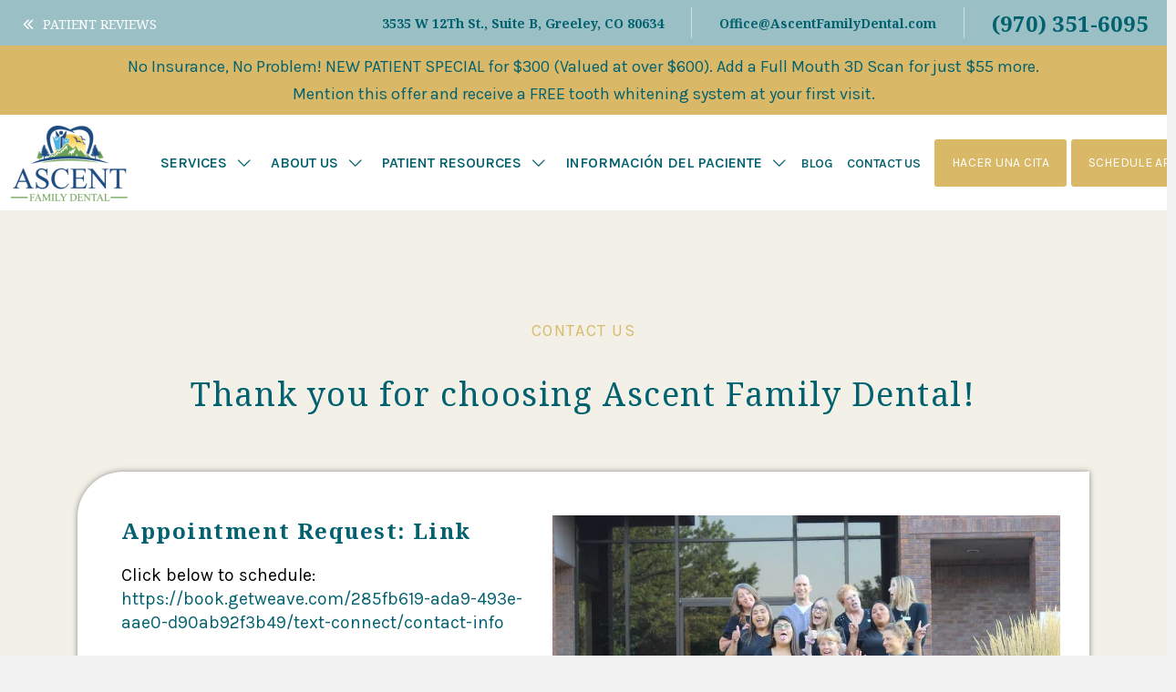

--- FILE ---
content_type: text/html; charset=UTF-8
request_url: https://greeleydental.com/contact-us/
body_size: 26306
content:
<!DOCTYPE html>
<html class="no-js" dir="ltr" lang="en-US" prefix="og: https://ogp.me/ns#">
<head>
<meta charset="UTF-8">
<meta name="viewport" content="width=device-width, initial-scale=1.0">
<link rel="pingback" href="https://greeleydental.com/xmlrpc.php">

		<!-- All in One SEO 4.8.6.1 - aioseo.com -->
	<meta name="robots" content="max-image-preview:large" />
	<link rel="canonical" href="https://greeleydental.com/contact-us/" />
	<meta name="generator" content="All in One SEO (AIOSEO) 4.8.6.1" />
		<meta property="og:locale" content="en_US" />
		<meta property="og:site_name" content="Ascent Family Dental -" />
		<meta property="og:type" content="article" />
		<meta property="og:title" content="Contact Us - Ascent Family Dental" />
		<meta property="og:url" content="https://greeleydental.com/contact-us/" />
		<meta property="article:published_time" content="2022-03-30T17:00:46+00:00" />
		<meta property="article:modified_time" content="2025-09-19T13:03:50+00:00" />
		<meta name="twitter:card" content="summary_large_image" />
		<meta name="twitter:title" content="Contact Us - Ascent Family Dental" />
		<script type="application/ld+json" class="aioseo-schema">
			{"@context":"https:\/\/schema.org","@graph":[{"@type":"BreadcrumbList","@id":"https:\/\/greeleydental.com\/contact-us\/#breadcrumblist","itemListElement":[{"@type":"ListItem","@id":"https:\/\/greeleydental.com#listItem","position":1,"name":"Home","item":"https:\/\/greeleydental.com","nextItem":{"@type":"ListItem","@id":"https:\/\/greeleydental.com\/contact-us\/#listItem","name":"Contact Us"}},{"@type":"ListItem","@id":"https:\/\/greeleydental.com\/contact-us\/#listItem","position":2,"name":"Contact Us","previousItem":{"@type":"ListItem","@id":"https:\/\/greeleydental.com#listItem","name":"Home"}}]},{"@type":"Organization","@id":"https:\/\/greeleydental.com\/#organization","name":"Ascent Family Dental","url":"https:\/\/greeleydental.com\/"},{"@type":"WebPage","@id":"https:\/\/greeleydental.com\/contact-us\/#webpage","url":"https:\/\/greeleydental.com\/contact-us\/","name":"Contact Us - Ascent Family Dental","inLanguage":"en-US","isPartOf":{"@id":"https:\/\/greeleydental.com\/#website"},"breadcrumb":{"@id":"https:\/\/greeleydental.com\/contact-us\/#breadcrumblist"},"datePublished":"2022-03-30T17:00:46+00:00","dateModified":"2025-09-19T13:03:50+00:00"},{"@type":"WebSite","@id":"https:\/\/greeleydental.com\/#website","url":"https:\/\/greeleydental.com\/","name":"Ascent Family Dental","inLanguage":"en-US","publisher":{"@id":"https:\/\/greeleydental.com\/#organization"}}]}
		</script>
		<!-- All in One SEO -->


	<!-- This site is optimized with the Yoast SEO plugin v25.8 - https://yoast.com/wordpress/plugins/seo/ -->
	<title>Contact Us - Ascent Family Dental</title>
	<link rel="canonical" href="https://greeleydental.com/contact-us/" />
	<meta property="og:locale" content="en_US" />
	<meta property="og:type" content="article" />
	<meta property="og:title" content="Contact Us - Ascent Family Dental" />
	<meta property="og:description" content="Contact Us Thank you for choosing Ascent Family Dental! Appointment Request: Link Click below to schedule: https://book.getweave.com/285fb619-ada9-493e-aae0-d90ab92f3b49/text-connect/contact-infoOffice Hours: Mon-Thu: 8:00 AM - 5:00 PMFri: 8:00 AM - 3:00 PM(every other Friday)Quick Information: New Patient FormsFirst Visit ExpectationMeet Our TeamQuick Information: Address: 3535 W 12Th St., Suite B, Greeley, CO 80634Email: Office@AscentFamilyDental.comCall Us: (970) 351-6095Get Directions" />
	<meta property="og:url" content="https://greeleydental.com/contact-us/" />
	<meta property="og:site_name" content="Ascent Family Dental" />
	<meta property="article:modified_time" content="2025-09-19T13:03:50+00:00" />
	<meta name="twitter:card" content="summary_large_image" />
	<meta name="twitter:label1" content="Est. reading time" />
	<meta name="twitter:data1" content="1 minute" />
	<script type="application/ld+json" class="yoast-schema-graph">{"@context":"https://schema.org","@graph":[{"@type":"WebPage","@id":"https://greeleydental.com/contact-us/","url":"https://greeleydental.com/contact-us/","name":"Contact Us - Ascent Family Dental","isPartOf":{"@id":"https://greeleydental.com/#website"},"datePublished":"2022-03-30T17:00:46+00:00","dateModified":"2025-09-19T13:03:50+00:00","breadcrumb":{"@id":"https://greeleydental.com/contact-us/#breadcrumb"},"inLanguage":"en-US","potentialAction":[{"@type":"ReadAction","target":["https://greeleydental.com/contact-us/"]}]},{"@type":"BreadcrumbList","@id":"https://greeleydental.com/contact-us/#breadcrumb","itemListElement":[{"@type":"ListItem","position":1,"name":"Blog","item":"https://greeleydental.com/"},{"@type":"ListItem","position":2,"name":"Contact Us"}]},{"@type":"WebSite","@id":"https://greeleydental.com/#website","url":"https://greeleydental.com/","name":"Ascent Family Dental","description":"","potentialAction":[{"@type":"SearchAction","target":{"@type":"EntryPoint","urlTemplate":"https://greeleydental.com/?s={search_term_string}"},"query-input":{"@type":"PropertyValueSpecification","valueRequired":true,"valueName":"search_term_string"}}],"inLanguage":"en-US"}]}</script>
	<!-- / Yoast SEO plugin. -->


<link rel="alternate" type="application/rss+xml" title="Ascent Family Dental &raquo; Feed" href="https://greeleydental.com/feed/" />
<link rel="alternate" type="application/rss+xml" title="Ascent Family Dental &raquo; Comments Feed" href="https://greeleydental.com/comments/feed/" />
<link rel="alternate" title="oEmbed (JSON)" type="application/json+oembed" href="https://greeleydental.com/wp-json/oembed/1.0/embed?url=https%3A%2F%2Fgreeleydental.com%2Fcontact-us%2F" />
<link rel="alternate" title="oEmbed (XML)" type="text/xml+oembed" href="https://greeleydental.com/wp-json/oembed/1.0/embed?url=https%3A%2F%2Fgreeleydental.com%2Fcontact-us%2F&#038;format=xml" />
		<!-- This site uses the Google Analytics by MonsterInsights plugin v9.11.1 - Using Analytics tracking - https://www.monsterinsights.com/ -->
							<script src="//www.googletagmanager.com/gtag/js?id=G-REC3LWBF34"  data-cfasync="false" data-wpfc-render="false" type="text/javascript" async></script>
			<script data-cfasync="false" data-wpfc-render="false" type="text/javascript">
				var mi_version = '9.11.1';
				var mi_track_user = true;
				var mi_no_track_reason = '';
								var MonsterInsightsDefaultLocations = {"page_location":"https:\/\/greeleydental.com\/contact-us\/"};
								if ( typeof MonsterInsightsPrivacyGuardFilter === 'function' ) {
					var MonsterInsightsLocations = (typeof MonsterInsightsExcludeQuery === 'object') ? MonsterInsightsPrivacyGuardFilter( MonsterInsightsExcludeQuery ) : MonsterInsightsPrivacyGuardFilter( MonsterInsightsDefaultLocations );
				} else {
					var MonsterInsightsLocations = (typeof MonsterInsightsExcludeQuery === 'object') ? MonsterInsightsExcludeQuery : MonsterInsightsDefaultLocations;
				}

								var disableStrs = [
										'ga-disable-G-REC3LWBF34',
									];

				/* Function to detect opted out users */
				function __gtagTrackerIsOptedOut() {
					for (var index = 0; index < disableStrs.length; index++) {
						if (document.cookie.indexOf(disableStrs[index] + '=true') > -1) {
							return true;
						}
					}

					return false;
				}

				/* Disable tracking if the opt-out cookie exists. */
				if (__gtagTrackerIsOptedOut()) {
					for (var index = 0; index < disableStrs.length; index++) {
						window[disableStrs[index]] = true;
					}
				}

				/* Opt-out function */
				function __gtagTrackerOptout() {
					for (var index = 0; index < disableStrs.length; index++) {
						document.cookie = disableStrs[index] + '=true; expires=Thu, 31 Dec 2099 23:59:59 UTC; path=/';
						window[disableStrs[index]] = true;
					}
				}

				if ('undefined' === typeof gaOptout) {
					function gaOptout() {
						__gtagTrackerOptout();
					}
				}
								window.dataLayer = window.dataLayer || [];

				window.MonsterInsightsDualTracker = {
					helpers: {},
					trackers: {},
				};
				if (mi_track_user) {
					function __gtagDataLayer() {
						dataLayer.push(arguments);
					}

					function __gtagTracker(type, name, parameters) {
						if (!parameters) {
							parameters = {};
						}

						if (parameters.send_to) {
							__gtagDataLayer.apply(null, arguments);
							return;
						}

						if (type === 'event') {
														parameters.send_to = monsterinsights_frontend.v4_id;
							var hookName = name;
							if (typeof parameters['event_category'] !== 'undefined') {
								hookName = parameters['event_category'] + ':' + name;
							}

							if (typeof MonsterInsightsDualTracker.trackers[hookName] !== 'undefined') {
								MonsterInsightsDualTracker.trackers[hookName](parameters);
							} else {
								__gtagDataLayer('event', name, parameters);
							}
							
						} else {
							__gtagDataLayer.apply(null, arguments);
						}
					}

					__gtagTracker('js', new Date());
					__gtagTracker('set', {
						'developer_id.dZGIzZG': true,
											});
					if ( MonsterInsightsLocations.page_location ) {
						__gtagTracker('set', MonsterInsightsLocations);
					}
										__gtagTracker('config', 'G-REC3LWBF34', {"forceSSL":"true","link_attribution":"true"} );
										window.gtag = __gtagTracker;										(function () {
						/* https://developers.google.com/analytics/devguides/collection/analyticsjs/ */
						/* ga and __gaTracker compatibility shim. */
						var noopfn = function () {
							return null;
						};
						var newtracker = function () {
							return new Tracker();
						};
						var Tracker = function () {
							return null;
						};
						var p = Tracker.prototype;
						p.get = noopfn;
						p.set = noopfn;
						p.send = function () {
							var args = Array.prototype.slice.call(arguments);
							args.unshift('send');
							__gaTracker.apply(null, args);
						};
						var __gaTracker = function () {
							var len = arguments.length;
							if (len === 0) {
								return;
							}
							var f = arguments[len - 1];
							if (typeof f !== 'object' || f === null || typeof f.hitCallback !== 'function') {
								if ('send' === arguments[0]) {
									var hitConverted, hitObject = false, action;
									if ('event' === arguments[1]) {
										if ('undefined' !== typeof arguments[3]) {
											hitObject = {
												'eventAction': arguments[3],
												'eventCategory': arguments[2],
												'eventLabel': arguments[4],
												'value': arguments[5] ? arguments[5] : 1,
											}
										}
									}
									if ('pageview' === arguments[1]) {
										if ('undefined' !== typeof arguments[2]) {
											hitObject = {
												'eventAction': 'page_view',
												'page_path': arguments[2],
											}
										}
									}
									if (typeof arguments[2] === 'object') {
										hitObject = arguments[2];
									}
									if (typeof arguments[5] === 'object') {
										Object.assign(hitObject, arguments[5]);
									}
									if ('undefined' !== typeof arguments[1].hitType) {
										hitObject = arguments[1];
										if ('pageview' === hitObject.hitType) {
											hitObject.eventAction = 'page_view';
										}
									}
									if (hitObject) {
										action = 'timing' === arguments[1].hitType ? 'timing_complete' : hitObject.eventAction;
										hitConverted = mapArgs(hitObject);
										__gtagTracker('event', action, hitConverted);
									}
								}
								return;
							}

							function mapArgs(args) {
								var arg, hit = {};
								var gaMap = {
									'eventCategory': 'event_category',
									'eventAction': 'event_action',
									'eventLabel': 'event_label',
									'eventValue': 'event_value',
									'nonInteraction': 'non_interaction',
									'timingCategory': 'event_category',
									'timingVar': 'name',
									'timingValue': 'value',
									'timingLabel': 'event_label',
									'page': 'page_path',
									'location': 'page_location',
									'title': 'page_title',
									'referrer' : 'page_referrer',
								};
								for (arg in args) {
																		if (!(!args.hasOwnProperty(arg) || !gaMap.hasOwnProperty(arg))) {
										hit[gaMap[arg]] = args[arg];
									} else {
										hit[arg] = args[arg];
									}
								}
								return hit;
							}

							try {
								f.hitCallback();
							} catch (ex) {
							}
						};
						__gaTracker.create = newtracker;
						__gaTracker.getByName = newtracker;
						__gaTracker.getAll = function () {
							return [];
						};
						__gaTracker.remove = noopfn;
						__gaTracker.loaded = true;
						window['__gaTracker'] = __gaTracker;
					})();
									} else {
										console.log("");
					(function () {
						function __gtagTracker() {
							return null;
						}

						window['__gtagTracker'] = __gtagTracker;
						window['gtag'] = __gtagTracker;
					})();
									}
			</script>
							<!-- / Google Analytics by MonsterInsights -->
		<style id='wp-img-auto-sizes-contain-inline-css' type='text/css'>
img:is([sizes=auto i],[sizes^="auto," i]){contain-intrinsic-size:3000px 1500px}
/*# sourceURL=wp-img-auto-sizes-contain-inline-css */
</style>
<style id='wp-emoji-styles-inline-css' type='text/css'>

	img.wp-smiley, img.emoji {
		display: inline !important;
		border: none !important;
		box-shadow: none !important;
		height: 1em !important;
		width: 1em !important;
		margin: 0 0.07em !important;
		vertical-align: -0.1em !important;
		background: none !important;
		padding: 0 !important;
	}
/*# sourceURL=wp-emoji-styles-inline-css */
</style>
<style id='wp-block-library-inline-css' type='text/css'>
:root{--wp-block-synced-color:#7a00df;--wp-block-synced-color--rgb:122,0,223;--wp-bound-block-color:var(--wp-block-synced-color);--wp-editor-canvas-background:#ddd;--wp-admin-theme-color:#007cba;--wp-admin-theme-color--rgb:0,124,186;--wp-admin-theme-color-darker-10:#006ba1;--wp-admin-theme-color-darker-10--rgb:0,107,160.5;--wp-admin-theme-color-darker-20:#005a87;--wp-admin-theme-color-darker-20--rgb:0,90,135;--wp-admin-border-width-focus:2px}@media (min-resolution:192dpi){:root{--wp-admin-border-width-focus:1.5px}}.wp-element-button{cursor:pointer}:root .has-very-light-gray-background-color{background-color:#eee}:root .has-very-dark-gray-background-color{background-color:#313131}:root .has-very-light-gray-color{color:#eee}:root .has-very-dark-gray-color{color:#313131}:root .has-vivid-green-cyan-to-vivid-cyan-blue-gradient-background{background:linear-gradient(135deg,#00d084,#0693e3)}:root .has-purple-crush-gradient-background{background:linear-gradient(135deg,#34e2e4,#4721fb 50%,#ab1dfe)}:root .has-hazy-dawn-gradient-background{background:linear-gradient(135deg,#faaca8,#dad0ec)}:root .has-subdued-olive-gradient-background{background:linear-gradient(135deg,#fafae1,#67a671)}:root .has-atomic-cream-gradient-background{background:linear-gradient(135deg,#fdd79a,#004a59)}:root .has-nightshade-gradient-background{background:linear-gradient(135deg,#330968,#31cdcf)}:root .has-midnight-gradient-background{background:linear-gradient(135deg,#020381,#2874fc)}:root{--wp--preset--font-size--normal:16px;--wp--preset--font-size--huge:42px}.has-regular-font-size{font-size:1em}.has-larger-font-size{font-size:2.625em}.has-normal-font-size{font-size:var(--wp--preset--font-size--normal)}.has-huge-font-size{font-size:var(--wp--preset--font-size--huge)}.has-text-align-center{text-align:center}.has-text-align-left{text-align:left}.has-text-align-right{text-align:right}.has-fit-text{white-space:nowrap!important}#end-resizable-editor-section{display:none}.aligncenter{clear:both}.items-justified-left{justify-content:flex-start}.items-justified-center{justify-content:center}.items-justified-right{justify-content:flex-end}.items-justified-space-between{justify-content:space-between}.screen-reader-text{border:0;clip-path:inset(50%);height:1px;margin:-1px;overflow:hidden;padding:0;position:absolute;width:1px;word-wrap:normal!important}.screen-reader-text:focus{background-color:#ddd;clip-path:none;color:#444;display:block;font-size:1em;height:auto;left:5px;line-height:normal;padding:15px 23px 14px;text-decoration:none;top:5px;width:auto;z-index:100000}html :where(.has-border-color){border-style:solid}html :where([style*=border-top-color]){border-top-style:solid}html :where([style*=border-right-color]){border-right-style:solid}html :where([style*=border-bottom-color]){border-bottom-style:solid}html :where([style*=border-left-color]){border-left-style:solid}html :where([style*=border-width]){border-style:solid}html :where([style*=border-top-width]){border-top-style:solid}html :where([style*=border-right-width]){border-right-style:solid}html :where([style*=border-bottom-width]){border-bottom-style:solid}html :where([style*=border-left-width]){border-left-style:solid}html :where(img[class*=wp-image-]){height:auto;max-width:100%}:where(figure){margin:0 0 1em}html :where(.is-position-sticky){--wp-admin--admin-bar--position-offset:var(--wp-admin--admin-bar--height,0px)}@media screen and (max-width:600px){html :where(.is-position-sticky){--wp-admin--admin-bar--position-offset:0px}}

/*# sourceURL=wp-block-library-inline-css */
</style><style id='global-styles-inline-css' type='text/css'>
:root{--wp--preset--aspect-ratio--square: 1;--wp--preset--aspect-ratio--4-3: 4/3;--wp--preset--aspect-ratio--3-4: 3/4;--wp--preset--aspect-ratio--3-2: 3/2;--wp--preset--aspect-ratio--2-3: 2/3;--wp--preset--aspect-ratio--16-9: 16/9;--wp--preset--aspect-ratio--9-16: 9/16;--wp--preset--color--black: #000000;--wp--preset--color--cyan-bluish-gray: #abb8c3;--wp--preset--color--white: #ffffff;--wp--preset--color--pale-pink: #f78da7;--wp--preset--color--vivid-red: #cf2e2e;--wp--preset--color--luminous-vivid-orange: #ff6900;--wp--preset--color--luminous-vivid-amber: #fcb900;--wp--preset--color--light-green-cyan: #7bdcb5;--wp--preset--color--vivid-green-cyan: #00d084;--wp--preset--color--pale-cyan-blue: #8ed1fc;--wp--preset--color--vivid-cyan-blue: #0693e3;--wp--preset--color--vivid-purple: #9b51e0;--wp--preset--gradient--vivid-cyan-blue-to-vivid-purple: linear-gradient(135deg,rgb(6,147,227) 0%,rgb(155,81,224) 100%);--wp--preset--gradient--light-green-cyan-to-vivid-green-cyan: linear-gradient(135deg,rgb(122,220,180) 0%,rgb(0,208,130) 100%);--wp--preset--gradient--luminous-vivid-amber-to-luminous-vivid-orange: linear-gradient(135deg,rgb(252,185,0) 0%,rgb(255,105,0) 100%);--wp--preset--gradient--luminous-vivid-orange-to-vivid-red: linear-gradient(135deg,rgb(255,105,0) 0%,rgb(207,46,46) 100%);--wp--preset--gradient--very-light-gray-to-cyan-bluish-gray: linear-gradient(135deg,rgb(238,238,238) 0%,rgb(169,184,195) 100%);--wp--preset--gradient--cool-to-warm-spectrum: linear-gradient(135deg,rgb(74,234,220) 0%,rgb(151,120,209) 20%,rgb(207,42,186) 40%,rgb(238,44,130) 60%,rgb(251,105,98) 80%,rgb(254,248,76) 100%);--wp--preset--gradient--blush-light-purple: linear-gradient(135deg,rgb(255,206,236) 0%,rgb(152,150,240) 100%);--wp--preset--gradient--blush-bordeaux: linear-gradient(135deg,rgb(254,205,165) 0%,rgb(254,45,45) 50%,rgb(107,0,62) 100%);--wp--preset--gradient--luminous-dusk: linear-gradient(135deg,rgb(255,203,112) 0%,rgb(199,81,192) 50%,rgb(65,88,208) 100%);--wp--preset--gradient--pale-ocean: linear-gradient(135deg,rgb(255,245,203) 0%,rgb(182,227,212) 50%,rgb(51,167,181) 100%);--wp--preset--gradient--electric-grass: linear-gradient(135deg,rgb(202,248,128) 0%,rgb(113,206,126) 100%);--wp--preset--gradient--midnight: linear-gradient(135deg,rgb(2,3,129) 0%,rgb(40,116,252) 100%);--wp--preset--font-size--small: 13px;--wp--preset--font-size--medium: 20px;--wp--preset--font-size--large: 36px;--wp--preset--font-size--x-large: 42px;--wp--preset--spacing--20: 0.44rem;--wp--preset--spacing--30: 0.67rem;--wp--preset--spacing--40: 1rem;--wp--preset--spacing--50: 1.5rem;--wp--preset--spacing--60: 2.25rem;--wp--preset--spacing--70: 3.38rem;--wp--preset--spacing--80: 5.06rem;--wp--preset--shadow--natural: 6px 6px 9px rgba(0, 0, 0, 0.2);--wp--preset--shadow--deep: 12px 12px 50px rgba(0, 0, 0, 0.4);--wp--preset--shadow--sharp: 6px 6px 0px rgba(0, 0, 0, 0.2);--wp--preset--shadow--outlined: 6px 6px 0px -3px rgb(255, 255, 255), 6px 6px rgb(0, 0, 0);--wp--preset--shadow--crisp: 6px 6px 0px rgb(0, 0, 0);}:where(.is-layout-flex){gap: 0.5em;}:where(.is-layout-grid){gap: 0.5em;}body .is-layout-flex{display: flex;}.is-layout-flex{flex-wrap: wrap;align-items: center;}.is-layout-flex > :is(*, div){margin: 0;}body .is-layout-grid{display: grid;}.is-layout-grid > :is(*, div){margin: 0;}:where(.wp-block-columns.is-layout-flex){gap: 2em;}:where(.wp-block-columns.is-layout-grid){gap: 2em;}:where(.wp-block-post-template.is-layout-flex){gap: 1.25em;}:where(.wp-block-post-template.is-layout-grid){gap: 1.25em;}.has-black-color{color: var(--wp--preset--color--black) !important;}.has-cyan-bluish-gray-color{color: var(--wp--preset--color--cyan-bluish-gray) !important;}.has-white-color{color: var(--wp--preset--color--white) !important;}.has-pale-pink-color{color: var(--wp--preset--color--pale-pink) !important;}.has-vivid-red-color{color: var(--wp--preset--color--vivid-red) !important;}.has-luminous-vivid-orange-color{color: var(--wp--preset--color--luminous-vivid-orange) !important;}.has-luminous-vivid-amber-color{color: var(--wp--preset--color--luminous-vivid-amber) !important;}.has-light-green-cyan-color{color: var(--wp--preset--color--light-green-cyan) !important;}.has-vivid-green-cyan-color{color: var(--wp--preset--color--vivid-green-cyan) !important;}.has-pale-cyan-blue-color{color: var(--wp--preset--color--pale-cyan-blue) !important;}.has-vivid-cyan-blue-color{color: var(--wp--preset--color--vivid-cyan-blue) !important;}.has-vivid-purple-color{color: var(--wp--preset--color--vivid-purple) !important;}.has-black-background-color{background-color: var(--wp--preset--color--black) !important;}.has-cyan-bluish-gray-background-color{background-color: var(--wp--preset--color--cyan-bluish-gray) !important;}.has-white-background-color{background-color: var(--wp--preset--color--white) !important;}.has-pale-pink-background-color{background-color: var(--wp--preset--color--pale-pink) !important;}.has-vivid-red-background-color{background-color: var(--wp--preset--color--vivid-red) !important;}.has-luminous-vivid-orange-background-color{background-color: var(--wp--preset--color--luminous-vivid-orange) !important;}.has-luminous-vivid-amber-background-color{background-color: var(--wp--preset--color--luminous-vivid-amber) !important;}.has-light-green-cyan-background-color{background-color: var(--wp--preset--color--light-green-cyan) !important;}.has-vivid-green-cyan-background-color{background-color: var(--wp--preset--color--vivid-green-cyan) !important;}.has-pale-cyan-blue-background-color{background-color: var(--wp--preset--color--pale-cyan-blue) !important;}.has-vivid-cyan-blue-background-color{background-color: var(--wp--preset--color--vivid-cyan-blue) !important;}.has-vivid-purple-background-color{background-color: var(--wp--preset--color--vivid-purple) !important;}.has-black-border-color{border-color: var(--wp--preset--color--black) !important;}.has-cyan-bluish-gray-border-color{border-color: var(--wp--preset--color--cyan-bluish-gray) !important;}.has-white-border-color{border-color: var(--wp--preset--color--white) !important;}.has-pale-pink-border-color{border-color: var(--wp--preset--color--pale-pink) !important;}.has-vivid-red-border-color{border-color: var(--wp--preset--color--vivid-red) !important;}.has-luminous-vivid-orange-border-color{border-color: var(--wp--preset--color--luminous-vivid-orange) !important;}.has-luminous-vivid-amber-border-color{border-color: var(--wp--preset--color--luminous-vivid-amber) !important;}.has-light-green-cyan-border-color{border-color: var(--wp--preset--color--light-green-cyan) !important;}.has-vivid-green-cyan-border-color{border-color: var(--wp--preset--color--vivid-green-cyan) !important;}.has-pale-cyan-blue-border-color{border-color: var(--wp--preset--color--pale-cyan-blue) !important;}.has-vivid-cyan-blue-border-color{border-color: var(--wp--preset--color--vivid-cyan-blue) !important;}.has-vivid-purple-border-color{border-color: var(--wp--preset--color--vivid-purple) !important;}.has-vivid-cyan-blue-to-vivid-purple-gradient-background{background: var(--wp--preset--gradient--vivid-cyan-blue-to-vivid-purple) !important;}.has-light-green-cyan-to-vivid-green-cyan-gradient-background{background: var(--wp--preset--gradient--light-green-cyan-to-vivid-green-cyan) !important;}.has-luminous-vivid-amber-to-luminous-vivid-orange-gradient-background{background: var(--wp--preset--gradient--luminous-vivid-amber-to-luminous-vivid-orange) !important;}.has-luminous-vivid-orange-to-vivid-red-gradient-background{background: var(--wp--preset--gradient--luminous-vivid-orange-to-vivid-red) !important;}.has-very-light-gray-to-cyan-bluish-gray-gradient-background{background: var(--wp--preset--gradient--very-light-gray-to-cyan-bluish-gray) !important;}.has-cool-to-warm-spectrum-gradient-background{background: var(--wp--preset--gradient--cool-to-warm-spectrum) !important;}.has-blush-light-purple-gradient-background{background: var(--wp--preset--gradient--blush-light-purple) !important;}.has-blush-bordeaux-gradient-background{background: var(--wp--preset--gradient--blush-bordeaux) !important;}.has-luminous-dusk-gradient-background{background: var(--wp--preset--gradient--luminous-dusk) !important;}.has-pale-ocean-gradient-background{background: var(--wp--preset--gradient--pale-ocean) !important;}.has-electric-grass-gradient-background{background: var(--wp--preset--gradient--electric-grass) !important;}.has-midnight-gradient-background{background: var(--wp--preset--gradient--midnight) !important;}.has-small-font-size{font-size: var(--wp--preset--font-size--small) !important;}.has-medium-font-size{font-size: var(--wp--preset--font-size--medium) !important;}.has-large-font-size{font-size: var(--wp--preset--font-size--large) !important;}.has-x-large-font-size{font-size: var(--wp--preset--font-size--x-large) !important;}
/*# sourceURL=global-styles-inline-css */
</style>

<style id='classic-theme-styles-inline-css' type='text/css'>
/*! This file is auto-generated */
.wp-block-button__link{color:#fff;background-color:#32373c;border-radius:9999px;box-shadow:none;text-decoration:none;padding:calc(.667em + 2px) calc(1.333em + 2px);font-size:1.125em}.wp-block-file__button{background:#32373c;color:#fff;text-decoration:none}
/*# sourceURL=/wp-includes/css/classic-themes.min.css */
</style>
<link rel='stylesheet' id='walcf7-datepicker-css-css' href='https://greeleydental.com/wp-content/plugins/date-time-picker-for-contact-form-7/assets/css/jquery.datetimepicker.min.css?ver=1.0.0' type='text/css' media='all' />
<link rel='stylesheet' id='twenty20-css' href='https://greeleydental.com/wp-content/plugins/twenty20/assets/css/twenty20.css?ver=2.0.4' type='text/css' media='all' />
<link rel='stylesheet' id='x-stack-css' href='https://greeleydental.com/wp-content/themes/pro/framework/dist/css/site/stacks/integrity-light.css?ver=6.6.10' type='text/css' media='all' />
<link rel='stylesheet' id='x-child-css' href='https://greeleydental.com/wp-content/themes/pro-child/style.css?ver=6.6.10' type='text/css' media='all' />
<style id='cs-inline-css' type='text/css'>
@media (min-width:1200px){.x-hide-xl{display:none !important;}}@media (min-width:979px) and (max-width:1199px){.x-hide-lg{display:none !important;}}@media (min-width:767px) and (max-width:978px){.x-hide-md{display:none !important;}}@media (min-width:480px) and (max-width:766px){.x-hide-sm{display:none !important;}}@media (max-width:479px){.x-hide-xs{display:none !important;}} a,h1 a:hover,h2 a:hover,h3 a:hover,h4 a:hover,h5 a:hover,h6 a:hover,.x-breadcrumb-wrap a:hover,.widget ul li a:hover,.widget ol li a:hover,.widget.widget_text ul li a,.widget.widget_text ol li a,.widget_nav_menu .current-menu-item > a,.x-accordion-heading .x-accordion-toggle:hover,.x-comment-author a:hover,.x-comment-time:hover,.x-recent-posts a:hover .h-recent-posts{color:#02616F;}a:hover,.widget.widget_text ul li a:hover,.widget.widget_text ol li a:hover,.x-twitter-widget ul li a:hover{color:#02616F;}.rev_slider_wrapper,a.x-img-thumbnail:hover,.x-slider-container.below,.page-template-template-blank-3-php .x-slider-container.above,.page-template-template-blank-6-php .x-slider-container.above{border-color:#02616F;}.entry-thumb:before,.x-pagination span.current,.woocommerce-pagination span[aria-current],.flex-direction-nav a,.flex-control-nav a:hover,.flex-control-nav a.flex-active,.mejs-time-current,.x-dropcap,.x-skill-bar .bar,.x-pricing-column.featured h2,.h-comments-title small,.x-entry-share .x-share:hover,.x-highlight,.x-recent-posts .x-recent-posts-img:after{background-color:#02616F;}.x-nav-tabs > .active > a,.x-nav-tabs > .active > a:hover{box-shadow:inset 0 3px 0 0 #02616F;}.x-main{width:calc(72% - 2.463055%);}.x-sidebar{width:calc(100% - 2.463055% - 72%);}.x-comment-author,.x-comment-time,.comment-form-author label,.comment-form-email label,.comment-form-url label,.comment-form-rating label,.comment-form-comment label,.widget_calendar #wp-calendar caption,.widget.widget_rss li .rsswidget{font-family:"Noto Serif",serif;font-weight:400;}.p-landmark-sub,.p-meta,input,button,select,textarea{font-family:"Karla",sans-serif;}.widget ul li a,.widget ol li a,.x-comment-time{color:#02616F;}.widget_text ol li a,.widget_text ul li a{color:#02616F;}.widget_text ol li a:hover,.widget_text ul li a:hover{color:#02616F;}.comment-form-author label,.comment-form-email label,.comment-form-url label,.comment-form-rating label,.comment-form-comment label,.widget_calendar #wp-calendar th,.p-landmark-sub strong,.widget_tag_cloud .tagcloud a:hover,.widget_tag_cloud .tagcloud a:active,.entry-footer a:hover,.entry-footer a:active,.x-breadcrumbs .current,.x-comment-author,.x-comment-author a{color:#02616F;}.widget_calendar #wp-calendar th{border-color:#02616F;}.h-feature-headline span i{background-color:#02616F;}@media (max-width:978.98px){}html{font-size:16px;}@media (min-width:479px){html{font-size:16px;}}@media (min-width:766px){html{font-size:16px;}}@media (min-width:978px){html{font-size:16px;}}@media (min-width:1199px){html{font-size:16px;}}body{font-style:normal;font-weight:400;color:#02616F;background-color:#f2f2f2;}.w-b{font-weight:400 !important;}h1,h2,h3,h4,h5,h6,.h1,.h2,.h3,.h4,.h5,.h6,.x-text-headline{font-family:"Noto Serif",serif;font-style:normal;font-weight:400;}h1,.h1{letter-spacing:-0.035em;}h2,.h2{letter-spacing:-0.035em;}h3,.h3{letter-spacing:-0.035em;}h4,.h4{letter-spacing:-0.035em;}h5,.h5{letter-spacing:-0.035em;}h6,.h6{letter-spacing:-0.035em;}.w-h{font-weight:400 !important;}.x-container.width{width:88%;}.x-container.max{max-width:1110px;}.x-bar-content.x-container.width{flex-basis:88%;}.x-main.full{float:none;clear:both;display:block;width:auto;}@media (max-width:978.98px){.x-main.full,.x-main.left,.x-main.right,.x-sidebar.left,.x-sidebar.right{float:none;display:block;width:auto !important;}}.entry-header,.entry-content{font-size:1.2rem;}body,input,button,select,textarea{font-family:"Karla",sans-serif;}h1,h2,h3,h4,h5,h6,.h1,.h2,.h3,.h4,.h5,.h6,h1 a,h2 a,h3 a,h4 a,h5 a,h6 a,.h1 a,.h2 a,.h3 a,.h4 a,.h5 a,.h6 a,blockquote{color:#02616F;}.cfc-h-tx{color:#02616F !important;}.cfc-h-bd{border-color:#02616F !important;}.cfc-h-bg{background-color:#02616F !important;}.cfc-b-tx{color:#02616F !important;}.cfc-b-bd{border-color:#02616F !important;}.cfc-b-bg{background-color:#02616F !important;}.x-btn,.button,[type="submit"]{color:#ffffff;border-color:#02616F;background-color:#02616F;text-shadow:0 0.075em 0.075em rgba(0,0,0,0.5);border-radius:0.25em;}.x-btn:hover,.button:hover,[type="submit"]:hover{color:#ffffff;border-color:#02616F;background-color:rgba(2,97,111,0.93);text-shadow:0 0.075em 0.075em rgba(0,0,0,0.5);}.x-btn.x-btn-real,.x-btn.x-btn-real:hover{margin-bottom:0.25em;text-shadow:0 0.075em 0.075em rgba(0,0,0,0.65);}.x-btn.x-btn-real{box-shadow:0 0.25em 0 0 #a71000,0 4px 9px rgba(0,0,0,0.75);}.x-btn.x-btn-real:hover{box-shadow:0 0.25em 0 0 #a71000,0 4px 9px rgba(0,0,0,0.75);}.x-btn.x-btn-flat,.x-btn.x-btn-flat:hover{margin-bottom:0;text-shadow:0 0.075em 0.075em rgba(0,0,0,0.65);box-shadow:none;}.x-btn.x-btn-transparent,.x-btn.x-btn-transparent:hover{margin-bottom:0;border-width:3px;text-shadow:none;text-transform:uppercase;background-color:transparent;box-shadow:none;}.bg .mejs-container,.x-video .mejs-container{position:unset !important;} @font-face{font-family:'FontAwesomePro';font-style:normal;font-weight:900;font-display:block;src:url('https://greeleydental.com/wp-content/themes/pro/cornerstone/assets/fonts/fa-solid-900.woff2?ver=6.7.2') format('woff2'),url('https://greeleydental.com/wp-content/themes/pro/cornerstone/assets/fonts/fa-solid-900.ttf?ver=6.7.2') format('truetype');}[data-x-fa-pro-icon]{font-family:"FontAwesomePro" !important;}[data-x-fa-pro-icon]:before{content:attr(data-x-fa-pro-icon);}[data-x-icon],[data-x-icon-o],[data-x-icon-l],[data-x-icon-s],[data-x-icon-b],[data-x-icon-sr],[data-x-icon-ss],[data-x-icon-sl],[data-x-fa-pro-icon],[class*="cs-fa-"]{display:inline-flex;font-style:normal;font-weight:400;text-decoration:inherit;text-rendering:auto;-webkit-font-smoothing:antialiased;-moz-osx-font-smoothing:grayscale;}[data-x-icon].left,[data-x-icon-o].left,[data-x-icon-l].left,[data-x-icon-s].left,[data-x-icon-b].left,[data-x-icon-sr].left,[data-x-icon-ss].left,[data-x-icon-sl].left,[data-x-fa-pro-icon].left,[class*="cs-fa-"].left{margin-right:0.5em;}[data-x-icon].right,[data-x-icon-o].right,[data-x-icon-l].right,[data-x-icon-s].right,[data-x-icon-b].right,[data-x-icon-sr].right,[data-x-icon-ss].right,[data-x-icon-sl].right,[data-x-fa-pro-icon].right,[class*="cs-fa-"].right{margin-left:0.5em;}[data-x-icon]:before,[data-x-icon-o]:before,[data-x-icon-l]:before,[data-x-icon-s]:before,[data-x-icon-b]:before,[data-x-icon-sr]:before,[data-x-icon-ss]:before,[data-x-icon-sl]:before,[data-x-fa-pro-icon]:before,[class*="cs-fa-"]:before{line-height:1;}@font-face{font-family:'FontAwesome';font-style:normal;font-weight:900;font-display:block;src:url('https://greeleydental.com/wp-content/themes/pro/cornerstone/assets/fonts/fa-solid-900.woff2?ver=6.7.2') format('woff2'),url('https://greeleydental.com/wp-content/themes/pro/cornerstone/assets/fonts/fa-solid-900.ttf?ver=6.7.2') format('truetype');}[data-x-icon],[data-x-icon-s],[data-x-icon][class*="cs-fa-"]{font-family:"FontAwesome" !important;font-weight:900;}[data-x-icon]:before,[data-x-icon][class*="cs-fa-"]:before{content:attr(data-x-icon);}[data-x-icon-s]:before{content:attr(data-x-icon-s);}@font-face{font-family:'FontAwesomeRegular';font-style:normal;font-weight:400;font-display:block;src:url('https://greeleydental.com/wp-content/themes/pro/cornerstone/assets/fonts/fa-regular-400.woff2?ver=6.7.2') format('woff2'),url('https://greeleydental.com/wp-content/themes/pro/cornerstone/assets/fonts/fa-regular-400.ttf?ver=6.7.2') format('truetype');}@font-face{font-family:'FontAwesomePro';font-style:normal;font-weight:400;font-display:block;src:url('https://greeleydental.com/wp-content/themes/pro/cornerstone/assets/fonts/fa-regular-400.woff2?ver=6.7.2') format('woff2'),url('https://greeleydental.com/wp-content/themes/pro/cornerstone/assets/fonts/fa-regular-400.ttf?ver=6.7.2') format('truetype');}[data-x-icon-o]{font-family:"FontAwesomeRegular" !important;}[data-x-icon-o]:before{content:attr(data-x-icon-o);}@font-face{font-family:'FontAwesomeLight';font-style:normal;font-weight:300;font-display:block;src:url('https://greeleydental.com/wp-content/themes/pro/cornerstone/assets/fonts/fa-light-300.woff2?ver=6.7.2') format('woff2'),url('https://greeleydental.com/wp-content/themes/pro/cornerstone/assets/fonts/fa-light-300.ttf?ver=6.7.2') format('truetype');}@font-face{font-family:'FontAwesomePro';font-style:normal;font-weight:300;font-display:block;src:url('https://greeleydental.com/wp-content/themes/pro/cornerstone/assets/fonts/fa-light-300.woff2?ver=6.7.2') format('woff2'),url('https://greeleydental.com/wp-content/themes/pro/cornerstone/assets/fonts/fa-light-300.ttf?ver=6.7.2') format('truetype');}[data-x-icon-l]{font-family:"FontAwesomeLight" !important;font-weight:300;}[data-x-icon-l]:before{content:attr(data-x-icon-l);}@font-face{font-family:'FontAwesomeBrands';font-style:normal;font-weight:normal;font-display:block;src:url('https://greeleydental.com/wp-content/themes/pro/cornerstone/assets/fonts/fa-brands-400.woff2?ver=6.7.2') format('woff2'),url('https://greeleydental.com/wp-content/themes/pro/cornerstone/assets/fonts/fa-brands-400.ttf?ver=6.7.2') format('truetype');}[data-x-icon-b]{font-family:"FontAwesomeBrands" !important;}[data-x-icon-b]:before{content:attr(data-x-icon-b);}.widget.widget_rss li .rsswidget:before{content:"\f35d";padding-right:0.4em;font-family:"FontAwesome";} .m7-0.x-bar{height:auto;padding-top:8px;padding-right:0px;padding-bottom:8px;padding-left:0px;}.m7-0 .x-bar-content{flex-grow:0;flex-shrink:1;flex-basis:100%;height:auto;max-width:1260px;}.m7-0.x-bar-space{height:auto;}.m7-1.x-bar{border-top-width:0;border-right-width:0;border-bottom-width:0;border-left-width:0;font-size:1em;z-index:9999;}.m7-1 .x-bar-content{display:flex;flex-direction:row;justify-content:space-between;align-items:center;}.m7-1.x-bar-outer-spacers:after,.m7-1.x-bar-outer-spacers:before{flex-basis:20px;width:20px!important;height:20px;}.m7-1.x-bar-space{font-size:1em;}.m7-2.x-bar{background-color:#9AC0C5;}.m7-3.x-bar{background-color:#D9B867;}.m7-4.x-bar{height:105px;background-color:#ffffff;}.m7-4 .x-bar-content{height:105px;}.m7-4.x-bar-space{height:105px;}.m7-5{animation-duration:400ms;}:where(body:not(.tco-disable-effects)) .m7-5:hover,:where(body:not(.tco-disable-effects)) [data-x-effect-provider*="effects"]:hover .m7-5{opacity:1;}.m7-6.x-bar-container{display:flex;flex-direction:row;align-items:center;flex-grow:1;flex-shrink:0;flex-basis:auto;border-top-width:0;border-right-width:0;border-bottom-width:0;border-left-width:0;z-index:auto;}.m7-7.x-bar-container{justify-content:space-between;}.m7-9.x-bar-container{font-size:1em;}.m7-a.x-bar-container{justify-content:center;width:100%;}.m7-b.x-bar-container{row-gap:4px;column-gap:4px;flex-wrap:wrap;align-content:center;font-size:18px;text-align:center;}.m7-d{flex-grow:0;flex-basis:auto;border-top-width:0;border-right-width:0;border-bottom-width:0;border-left-width:0;font-size:1em;}.m7-e{flex-shrink:1;}.m7-f{display:flex;}.m7-g{flex-direction:row;}.m7-h{justify-content:flex-end;}.m7-i{align-items:center;flex-wrap:wrap;align-content:center;}.m7-k{justify-content:flex-start;}.m7-l{justify-content:space-around;align-items:flex-start;padding-top:1.5em;padding-right:1.5em;padding-left:1.5em;background-color:#EEF3F4;}.m7-m{flex-shrink:0;margin-top:20px;margin-right:0px;margin-bottom:0px;margin-left:0px;padding-bottom:0.5em;}.m7-n{width:32%;}.m7-o{width:22.6%;}.m7-p{width:100%;}.m7-q{flex-direction:column;align-items:stretch;max-width:600px;padding-top:0em;padding-right:0em;padding-left:0em;}.m7-s.x-anchor {border-top-width:0;border-right-width:0;border-bottom-width:0;border-left-width:0;font-size:1em;}.m7-s.x-anchor .x-anchor-content {display:flex;align-items:center;}.m7-u.x-anchor {background-color:rgba(255,255,255,0);}.m7-u.x-anchor .x-graphic {margin-top:5px;margin-right:5px;margin-bottom:5px;margin-left:5px;}.m7-u.x-anchor .x-graphic-icon {width:auto;border-top-width:0;border-right-width:0;border-bottom-width:0;border-left-width:0;}.m7-v.x-anchor .x-anchor-content {flex-direction:row;}.m7-w.x-anchor .x-anchor-content {justify-content:center;}.m7-x.x-anchor .x-anchor-text {margin-top:5px;margin-bottom:5px;margin-left:5px;}.m7-x.x-anchor .x-anchor-text-primary {font-style:normal;line-height:1;}.m7-y.x-anchor .x-anchor-text {margin-right:5px;}.m7-z.x-anchor .x-anchor-text-primary {font-family:"Noto Serif",serif;font-size:14px;font-weight:400;}.m7-z.x-anchor:hover .x-anchor-text-primary,.m7-z.x-anchor[class*="active"] .x-anchor-text-primary,[data-x-effect-provider*="colors"]:hover .m7-z.x-anchor .x-anchor-text-primary {color:rgba(255,255,255,0.5);}.m7-z.x-anchor .x-graphic-icon {font-size:12px;color:rgb(255,255,255);}.m7-10.x-anchor .x-anchor-text-primary {text-transform:uppercase;}.m7-11.x-anchor .x-anchor-text-primary {color:rgb(255,255,255);}.m7-12.x-anchor:hover .x-graphic-icon,.m7-12.x-anchor[class*="active"] .x-graphic-icon,[data-x-effect-provider*="colors"]:hover .m7-12.x-anchor .x-graphic-icon {color:rgba(0,0,0,0.5);}.m7-13.x-anchor .x-anchor-content {padding-top:0.75em;padding-right:0.75em;padding-bottom:0.75em;padding-left:0.75em;}.m7-14.x-anchor .x-anchor-text-primary {font-family:"Karla",sans-serif;}.m7-15.x-anchor .x-anchor-text-primary {font-size:1em;}.m7-16.x-anchor .x-anchor-text-primary {color:#02616F;}.m7-16.x-anchor:hover .x-anchor-text-primary,.m7-16.x-anchor[class*="active"] .x-anchor-text-primary,[data-x-effect-provider*="colors"]:hover .m7-16.x-anchor .x-anchor-text-primary {color:rgba(2,97,111,0.88);}.m7-17.x-anchor .x-anchor-text-primary {font-weight:600;}.m7-18.x-anchor .x-anchor-sub-indicator {margin-top:5px;margin-right:5px;margin-bottom:5px;margin-left:5px;font-size:1em;color:rgba(0,0,0,1);}.m7-18.x-anchor:hover .x-anchor-sub-indicator,.m7-18.x-anchor[class*="active"] .x-anchor-sub-indicator,[data-x-effect-provider*="colors"]:hover .m7-18.x-anchor .x-anchor-sub-indicator {color:rgba(0,0,0,0.5);}.m7-19.x-anchor .x-anchor-content {justify-content:flex-start;}.m7-19.x-anchor .x-anchor-text-primary {color:rgba(0,0,0,1);}.m7-1a.x-anchor .x-anchor-text {margin-right:auto;}.m7-1a.x-anchor .x-anchor-text-primary {font-family:inherit;font-weight:inherit;}.m7-1a.x-anchor:hover .x-anchor-text-primary,.m7-1a.x-anchor[class*="active"] .x-anchor-text-primary,[data-x-effect-provider*="colors"]:hover .m7-1a.x-anchor .x-anchor-text-primary {color:rgba(0,0,0,0.5);}.m7-1b.x-anchor {margin-top:0em;margin-bottom:0em;}.m7-1c.x-anchor {margin-right:10px;margin-left:0em;}.m7-1c.x-anchor .x-anchor-content {flex-direction:row-reverse;}.m7-1c.x-anchor:hover .x-anchor-text-primary,.m7-1c.x-anchor[class*="active"] .x-anchor-text-primary,[data-x-effect-provider*="colors"]:hover .m7-1c.x-anchor .x-anchor-text-primary {color:#D9B867;}.m7-1c.x-anchor .x-graphic-icon {color:#02616F;}.m7-1c.x-anchor .x-toggle {color:rgba(0,0,0,1);}.m7-1d.x-anchor .x-anchor-text-primary {color:#02616F;}.m7-1e.x-anchor .x-graphic-icon {font-size:1.25em;}.m7-1e.x-anchor:hover .x-toggle,.m7-1e.x-anchor[class*="active"] .x-toggle,[data-x-effect-provider*="colors"]:hover .m7-1e.x-anchor .x-toggle {color:rgba(0,0,0,0.5);}.m7-1g.x-anchor .x-toggle-more-h,.m7-1g.x-anchor .x-toggle-more-v {margin-top:2em;margin-right:2em;margin-bottom:2em;margin-left:2em;font-size:4px;}.m7-1g.x-anchor .x-toggle-more-1 {transform:translate3d(-2em,0,0);}.m7-1g.x-anchor .x-toggle-more-3 {transform:translate3d(2em,0,0);}.m7-1h.x-anchor .x-toggle-burger {width:10em;margin-top:3em;margin-right:0;margin-bottom:3em;margin-left:0;}.m7-1h.x-anchor .x-toggle-burger-bun-t {transform:translate3d(0,calc(3em * -1),0);}.m7-1h.x-anchor .x-toggle-burger-bun-b {transform:translate3d(0,3em,0);}.m7-1i.x-anchor .x-toggle-burger {font-size:2px;}.m7-1j.x-anchor {width:3em;height:3em;}.m7-1j.x-anchor .x-graphic-icon {color:rgba(0,0,0,1);}.m7-1j.x-anchor .x-toggle {color:#02616F;}.m7-1j.x-anchor .x-toggle-burger {font-size:2.6px;}.m7-1k.x-anchor .x-anchor-content {padding-top:0em;padding-right:0em;padding-bottom:0.6em;padding-left:0em;}.m7-1l.x-anchor {margin-right:5px;margin-left:0px;}.m7-1m.x-anchor {border-top-left-radius:3px;border-top-right-radius:3px;border-bottom-right-radius:3px;border-bottom-left-radius:3px;background-color:#D9B867;}.m7-1m.x-anchor .x-anchor-content {padding-top:14px;padding-right:14px;padding-bottom:14px;padding-left:14px;}.m7-1m.x-anchor:hover,.m7-1m.x-anchor[class*="active"],[data-x-effect-provider*="colors"]:hover .m7-1m.x-anchor {background-color:rgb(199,166,85);}.m7-1m.x-anchor .x-anchor-text-primary {font-weight:400;letter-spacing:0.02em;margin-right:calc(0.02em * -1);}.m7-1n.x-text{text-transform:none;}.m7-1o.x-text{border-top-width:0;border-right-width:0;border-bottom-width:0;border-left-width:0;font-style:normal;letter-spacing:0em;}.m7-1o.x-text > :first-child{margin-top:0;}.m7-1o.x-text > :last-child{margin-bottom:0;}.m7-1p.x-text{font-family:"Noto Serif",serif;font-weight:700;color:#02616F;}.m7-1q.x-text{font-size:14px;}.m7-1s.x-text{line-height:1.4;}.m7-1s.x-text:hover,.m7-1s.x-text[class*="active"],[data-x-effect-provider*="colors"]:hover .m7-1s.x-text{color:#D9B867;}.m7-1t.x-text{font-size:24px;}.m7-1u.x-text{font-family:"Karla",sans-serif;}.m7-1v.x-text{font-weight:400;line-height:1.2;color:#02616F;}.m7-1w.x-text{margin-top:0px;margin-right:15px;margin-bottom:0px;margin-left:0px;padding-top:1px;padding-right:0em;padding-bottom:0em;padding-left:0em;font-size:1em;font-weight:600;text-transform:uppercase;color:rgba(0,0,0,1);}.m7-1x{height:34px;max-height:none;margin-top:0px;margin-right:30px;margin-bottom:0px;margin-left:30px;border-top-width:0;border-right-width:0;border-bottom-width:0;border-left-width:1px;border-top-style:solid;border-right-style:solid;border-bottom-style:solid;border-left-style:solid;border-top-color:rgba(255,255,255,0.5);border-right-color:rgba(255,255,255,0.5);border-bottom-color:rgba(255,255,255,0.5);border-left-color:rgba(255,255,255,0.5);font-size:1em;}.m7-1y.x-image{font-size:1em;margin-top:0px;margin-right:15px;margin-bottom:0px;margin-left:0px;border-top-width:0;border-right-width:0;border-bottom-width:0;border-left-width:0;}.m7-1z{font-size:1em;}.m7-20{display:flex;flex-direction:row;justify-content:space-around;align-items:stretch;align-self:stretch;flex-grow:0;flex-shrink:0;flex-basis:auto;}.m7-20 > li,.m7-20 > li > a{flex-grow:0;flex-shrink:1;flex-basis:auto;}.m7-21,.m7-21 .x-anchor{transition-duration:300ms;transition-timing-function:cubic-bezier(0.400,0.000,0.200,1.000);}.m7-22 .x-dropdown {width:14em;font-size:16px;border-top-width:0;border-right-width:0;border-bottom-width:0;border-left-width:0;background-color:rgb(255,255,255);box-shadow:0em 0.15em 2em 0em rgba(0,0,0,0.15);transition-duration:500ms,500ms,0s;transition-timing-function:cubic-bezier(0.400,0.000,0.200,1.000);}.m7-22 .x-dropdown:not(.x-active) {transition-delay:0s,0s,500ms;}.m7-23 {overflow-x:hidden;overflow-y:hidden;display:flex;flex-direction:column;justify-content:flex-start;align-items:stretch;font-size:16px;border-top-width:0;border-right-width:0;border-bottom-width:0;border-left-width:0;transition-duration:500ms,500ms,0s;transition-timing-function:cubic-bezier(0.400,0.000,0.200,1.000);}.m7-23:not(.x-active) {transition-delay:0s,0s,500ms;}.m7-24 {width:100%;max-width:1052px;padding-top:0px;padding-right:0em;padding-bottom:3px;padding-left:0em;background-color:rgba(255,255,255,0);}.m7-24[data-x-stem-menu-top],.m7-24[data-x-stem-root] {margin-top:0px;margin-right:0em;margin-bottom:20px;margin-left:0em;}.m7-25 {min-width:18em;}.m7-26 {width:15vw;min-width:12em;max-width:20em;}.m7-27 {background-color:rgb(255,255,255);}.m7-28 {width:18vw;}.m7-29 {max-width:24em;}.m7-2a {width:20vw;}.m7-2b.x-text{margin-top:0em;margin-right:0em;margin-bottom:12px;margin-left:0em;}.m7-2b.x-text .x-text-content-text-primary{font-family:"Karla",sans-serif;font-size:1em;font-weight:600;text-transform:uppercase;}.m7-2c.x-text{border-top-width:0;border-right-width:0;border-bottom-width:0;border-left-width:0;font-size:1em;}.m7-2c.x-text .x-text-content-text-primary{font-style:normal;line-height:1.4;letter-spacing:0em;color:#02616F;}.m7-2e.x-text:hover .x-text-content-text-primary,.m7-2e.x-text[class*="active"] .x-text-content-text-primary,[data-x-effect-provider*="colors"]:hover .m7-2e.x-text .x-text-content-text-primary{color:#D9B867;}.m7-2f.x-text{padding-top:20px;padding-right:0em;padding-bottom:0em;padding-left:0em;}.m7-2f.x-text .x-text-content-text-primary{font-family:"Noto Serif",serif;font-size:22px;font-weight:700;text-align:left;text-transform:none;}.m7-2g.x-row{z-index:auto;margin-top:0px;margin-right:auto;margin-bottom:20px;margin-left:auto;border-top-width:0;border-right-width:0;border-bottom-width:0;border-left-width:0;padding-top:1px;padding-right:1px;padding-bottom:1px;padding-left:1px;font-size:1em;}.m7-2g > .x-row-inner{flex-direction:row;justify-content:flex-start;align-items:stretch;align-content:stretch;margin-top:calc(((0.8em / 2) + 1px) * -1);margin-right:calc(((2.441em / 2) + 1px) * -1);margin-bottom:calc(((0.8em / 2) + 1px) * -1);margin-left:calc(((2.441em / 2) + 1px) * -1);}.m7-2g > .x-row-inner > *{margin-top:calc(0.8em / 2);margin-bottom:calc(0.8em / 2);margin-right:calc(2.441em / 2);margin-left:calc(2.441em / 2);}.m7-2h{--gap:2.441em;}.m7-2i > .x-row-inner > *:nth-child(1n - 0) {flex-basis:calc(100% - clamp(0px,var(--gap),9999px));}.m7-2j > .x-row-inner > *:nth-child(1n - 0) {flex-basis:calc(100% - clamp(0px,var(--gap),9999px));}.m7-2k > .x-row-inner > *:nth-child(1n - 0) {flex-basis:calc(100% - clamp(0px,var(--gap),9999px));}.m7-2l > .x-row-inner > *:nth-child(1n - 0) {flex-basis:calc(100% - clamp(0px,var(--gap),9999px));}.m7-2m > .x-row-inner > *:nth-child(1n - 0) {flex-basis:calc(100% - clamp(0px,var(--gap),9999px));}.m7-2n > .x-row-inner > *:nth-child(1n - 0) {flex-basis:calc(100% - clamp(0px,var(--gap),9999px));}.m7-2o > .x-row-inner > *:nth-child(1n - 0) {flex-basis:calc(100% - clamp(0px,var(--gap),9999px));}.m7-2p > .x-row-inner > *:nth-child(1n - 0) {flex-basis:calc(100% - clamp(0px,var(--gap),9999px));}.m7-2q > .x-row-inner > *:nth-child(1n - 0) {flex-basis:calc(100% - clamp(0px,var(--gap),9999px));}.m7-2r > .x-row-inner > *:nth-child(1n - 0) {flex-basis:calc(100% - clamp(0px,var(--gap),9999px));}.m7-2s > .x-row-inner > *:nth-child(1n - 0) {flex-basis:calc(100% - clamp(0px,var(--gap),9999px));}.m7-2t > .x-row-inner > *:nth-child(1n - 0) {flex-basis:calc(100% - clamp(0px,var(--gap),9999px));}.m7-2u > .x-row-inner > *:nth-child(1n - 0) {flex-basis:calc(100% - clamp(0px,var(--gap),9999px));}.m7-2v > .x-row-inner > *:nth-child(1n - 0) {flex-basis:calc(100% - clamp(0px,var(--gap),9999px));}.m7-2w > .x-row-inner > *:nth-child(1n - 0) {flex-basis:calc(100% - clamp(0px,var(--gap),9999px));}.m7-2x > .x-row-inner > *:nth-child(1n - 0) {flex-basis:calc(100% - clamp(0px,var(--gap),9999px));}.m7-2y > .x-row-inner > *:nth-child(1n - 0) {flex-basis:calc(100% - clamp(0px,var(--gap),9999px));}.m7-2z > .x-row-inner > *:nth-child(1n - 0) {flex-basis:calc(100% - clamp(0px,var(--gap),9999px));}.m7-30.x-col{display:flex;flex-direction:row;justify-content:flex-start;align-items:baseline;flex-wrap:wrap;align-content:baseline;z-index:1;border-top-width:0;border-right-width:0;border-bottom-width:0;border-left-width:0;font-size:1em;}.m7-31{font-size:16px;transition-duration:500ms;}.m7-31 .x-off-canvas-bg{background-color:rgba(0,0,0,0.75);transition-duration:500ms;transition-timing-function:cubic-bezier(0.400,0.000,0.200,1.000);}.m7-31 .x-off-canvas-close{width:calc(1em * 2);height:calc(1em * 2);font-size:1em;color:rgba(0,0,0,0.5);transition-duration:0.3s,500ms,500ms;transition-timing-function:ease-in-out,cubic-bezier(0.400,0.000,0.200,1.000),cubic-bezier(0.400,0.000,0.200,1.000);}.m7-31 .x-off-canvas-close:focus,.m7-31 .x-off-canvas-close:hover{color:rgba(0,0,0,1);}.m7-31 .x-off-canvas-content{width:100%;max-width:24em;padding-top:calc(1em * 2);padding-right:calc(1em * 2);padding-bottom:calc(1em * 2);padding-left:calc(1em * 2);border-top-width:0;border-right-width:0;border-bottom-width:0;border-left-width:0;background-color:rgba(255,255,255,1);box-shadow:0em 0em 2em 0em rgba(0,0,0,0.25);transition-duration:500ms;transition-timing-function:cubic-bezier(0.400,0.000,0.200,1.000);}@media screen and (max-width:1199px){.m7-c.x-bar-container{justify-content:space-between;flex-grow:0;flex-shrink:1;}.m7-16.x-anchor .x-anchor-text-primary {font-size:14px;}}@media screen and (min-width:979px) and (max-width:1199px){.m7-c.x-bar-container{padding-right:20px;}}@media screen and (max-width:978px){.m7-c.x-bar-container{padding-right:0px;}.m7-j{flex-direction:row-reverse;}.m7-z.x-anchor .x-anchor-text-primary {font-size:10px;}.m7-1r.x-text{font-size:10px;}.m7-1t.x-text{font-size:14px;}.m7-1x{margin-right:10px;margin-left:10px;}}@media screen and (max-width:766px){.m7-4.x-bar{height:60px;}.m7-4 .x-bar-content{height:60px;}.m7-4.x-bar-space{height:60px;}.m7-7.x-bar-container{justify-content:center;}.m7-8.x-bar-container{flex-grow:0;flex-shrink:1;}.m7-1y.x-image{max-width:40%;}} z-index:999;z-index:999; .mg-0.x-bar{height:auto;border-top-width:0;border-right-width:0;border-bottom-width:0;border-left-width:0;font-size:1em;z-index:9999;}.mg-0 .x-bar-content{display:flex;flex-direction:row;align-items:center;flex-grow:0;flex-shrink:1;flex-basis:100%;height:auto;}.mg-0.x-bar-outer-spacers:after,.mg-0.x-bar-outer-spacers:before{flex-basis:20px;width:20px!important;height:20px;}.mg-0.x-bar-space{font-size:1em;}.mg-1.x-bar{padding-top:60px;padding-bottom:78px;background-color:#ffffff;}.mg-1 .x-bar-content{justify-content:center;flex-wrap:wrap;align-content:center;max-width:1110px;}.mg-2.x-bar{padding-right:0px;padding-left:0px;}.mg-3.x-bar{padding-top:15px;padding-bottom:15px;background-color:#02616F;}.mg-4 .x-bar-content{justify-content:space-between;}.mg-5.x-bar{padding-top:10px;padding-right:20px;padding-bottom:10px;padding-left:20px;background-color:#F3F1E7;box-shadow:0px 3px 25px 0px rgba(0,0,0,0.15);}.mg-6.x-bar-container{display:flex;flex-direction:row;flex-grow:1;flex-shrink:0;flex-basis:auto;border-top-width:0;border-right-width:0;border-bottom-width:0;border-left-width:0;font-size:1em;z-index:auto;}.mg-7.x-bar-container{align-items:flex-start;}.mg-8.x-bar-container{justify-content:flex-start;}.mg-a.x-bar-container{justify-content:space-between;}.mg-b.x-bar-container{max-width:1140px;margin-top:0px;margin-right:auto;margin-bottom:0px;margin-left:auto;}.mg-c.x-bar-container{align-items:center;}.mg-d{display:flex;justify-content:flex-start;flex-wrap:wrap;}.mg-e{flex-direction:column;align-items:center;align-content:center;width:33.3%;}.mg-f{flex-grow:0;flex-shrink:1;flex-basis:auto;border-top-width:0;border-right-width:0;border-bottom-width:0;border-left-width:0;font-size:1em;}.mg-i{text-align:center;}.mg-j{width:33.4%;padding-top:0px;padding-right:0px;padding-bottom:0px;padding-left:100px;}.mg-k{flex-direction:row;align-items:flex-start;align-content:flex-start;}.mg-l.x-text{margin-top:0em;margin-right:0em;margin-bottom:12px;margin-left:0em;border-top-width:0;border-right-width:0;border-bottom-width:0;border-left-width:0;font-size:1em;}.mg-l.x-text .x-text-content-text-primary{font-family:"Karla",sans-serif;font-size:18px;font-style:normal;font-weight:600;line-height:1.4;letter-spacing:0.05em;margin-right:calc(0.05em * -1);text-align:center;text-transform:uppercase;color:#02616F;}.mg-m.x-text{margin-top:0em;}.mg-n.x-text{margin-right:0em;}.mg-o.x-text{margin-bottom:20px;}.mg-p.x-text{margin-left:0em;}.mg-q.x-text{border-top-width:0;border-right-width:0;border-bottom-width:0;border-left-width:0;font-style:normal;letter-spacing:0em;}.mg-q.x-text > :first-child{margin-top:0;}.mg-q.x-text > :last-child{margin-bottom:0;}.mg-r.x-text{font-family:inherit;font-weight:inherit;}.mg-s.x-text{font-size:12px;}.mg-t.x-text{line-height:2.5;text-align:center;}.mg-u.x-text{text-transform:none;}.mg-v.x-text{color:#02616F;}.mg-x.x-text{font-size:1em;color:rgba(0,0,0,1);}.mg-y.x-text{line-height:1.4;}.mg-z.x-text{margin-bottom:30px;}.mg-10.x-text{font-family:"Karla",sans-serif;}.mg-11.x-text{font-size:14px;}.mg-12.x-text{font-weight:700;}.mg-14.x-text{font-size:17px;color:#D9B867;}.mg-15.x-text{font-weight:600;}.mg-16.x-text{margin-top:-10px;margin-bottom:0px;}.mg-17.x-text{margin-bottom:16px;}.mg-17.x-text:hover,.mg-17.x-text[class*="active"],[data-x-effect-provider*="colors"]:hover .mg-17.x-text{color:#D9B867;}.mg-18.x-text{text-transform:uppercase;color:#02616f;}.mg-1a.x-text{font-weight:400;color:rgb(255,255,255);}.mg-1b.x-text{margin-right:50px;margin-bottom:0em;}.mg-1c.x-anchor {margin-top:0em;margin-right:0em;margin-bottom:0em;margin-left:10px;border-top-left-radius:3px;border-top-right-radius:3px;border-bottom-right-radius:3px;border-bottom-left-radius:3px;background-color:#D9B867;}.mg-1c.x-anchor .x-anchor-content {padding-right:17px;padding-left:17px;}.mg-1c.x-anchor .x-anchor-text {margin-top:5px;margin-right:5px;margin-bottom:5px;margin-left:5px;}.mg-1c.x-anchor .x-anchor-text-primary {font-family:"Karla",sans-serif;font-size:17px;font-style:normal;font-weight:400;line-height:1;letter-spacing:0.02em;margin-right:calc(0.02em * -1);text-transform:uppercase;color:rgb(255,255,255);}.mg-1d.x-anchor {border-top-width:0;border-right-width:0;border-bottom-width:0;border-left-width:0;font-size:1em;}.mg-1d.x-anchor .x-anchor-content {display:flex;flex-direction:row;justify-content:center;align-items:center;}.mg-1e.x-anchor .x-anchor-content {padding-top:14px;padding-bottom:14px;}.mg-1e.x-anchor:hover,.mg-1e.x-anchor[class*="active"],[data-x-effect-provider*="colors"]:hover .mg-1e.x-anchor {background-color:rgb(199,166,85);}.mg-1e.x-anchor .x-anchor-text-primary {text-align:center;}.mg-1f.x-anchor {width:2.75em;height:2.75em;background-color:rgba(255,255,255,0);}.mg-1f.x-anchor .x-graphic {margin-top:5px;margin-right:5px;margin-bottom:5px;margin-left:5px;}.mg-1f.x-anchor .x-graphic-icon {font-size:1.25em;width:auto;color:rgba(2,97,111,0.82);border-top-width:0;border-right-width:0;border-bottom-width:0;border-left-width:0;}.mg-1i.x-anchor .x-anchor-content {padding-top:10px;padding-bottom:10px;}.mg-1i.x-anchor:hover .x-anchor-text-primary,.mg-1i.x-anchor[class*="active"] .x-anchor-text-primary,[data-x-effect-provider*="colors"]:hover .mg-1i.x-anchor .x-anchor-text-primary {color:rgba(255,255,255,0.5);}@media screen and (max-width:978px){.mg-8.x-bar-container{flex-grow:0;flex-shrink:1;padding-right:20px;padding-left:20px;}}@media screen and (max-width:766px){.mg-3 .x-bar-content{justify-content:center;}.mg-7.x-bar-container{flex-direction:column;}.mg-8.x-bar-container{width:100%;}.mg-b.x-bar-container{align-items:center;flex-grow:0;flex-shrink:1;text-align:center;}.mg-e{margin-bottom:30px;}.mg-g{width:100%;}.mg-j{padding-left:0px;text-align:center;}.mg-19.x-text{margin-bottom:10px;}.mg-1b.x-text{margin-right:10px;}.mg-1h.x-anchor .x-graphic {margin-top:3px;margin-right:3px;margin-bottom:3px;margin-left:3px;}}@media screen and (max-width:479px){.mg-5.x-bar{padding-right:10px;padding-left:5px;}.mg-1g.x-anchor .x-graphic {margin-top:3px;margin-right:3px;margin-bottom:3px;margin-left:3px;}.mg-1i.x-anchor .x-anchor-content {padding-right:14px;padding-left:14px;}.mg-1i.x-anchor .x-anchor-text-primary {font-size:14px;}}  .m4w-0.x-section{margin-top:0px;margin-right:0px;margin-bottom:0px;margin-left:0px;border-top-width:0;border-right-width:0;border-bottom-width:0;border-left-width:0;padding-right:0px;padding-left:0px;z-index:auto;}.m4w-1.x-section{padding-top:120px;padding-bottom:0px;background-color:#F3F1E7;}.m4w-3.x-section{padding-top:80px;padding-bottom:80px;}.m4w-4.x-section{background-color:rgb(255,255,255);}.m4w-5.x-section{padding-top:0px;padding-bottom:65px;}.m4w-6.x-row{z-index:auto;margin-right:auto;margin-left:auto;border-top-width:0;border-right-width:0;border-bottom-width:0;border-left-width:0;font-size:1em;}.m4w-6 > .x-row-inner{flex-direction:row;justify-content:flex-start;align-items:stretch;align-content:stretch;}.m4w-6 > .x-row-inner > *{margin-top:calc(20px / 2);margin-bottom:calc(20px / 2);margin-right:calc(20px / 2);margin-left:calc(20px / 2);}.m4w-7.x-row{padding-top:1px;padding-right:1px;padding-bottom:1px;padding-left:1px;}.m4w-7 > .x-row-inner{margin-top:calc(((20px / 2) + 1px) * -1);margin-right:calc(((20px / 2) + 1px) * -1);margin-bottom:calc(((20px / 2) + 1px) * -1);margin-left:calc(((20px / 2) + 1px) * -1);}.m4w-8.x-row{margin-top:0px;margin-bottom:15px;border-top-left-radius:50px;border-top-right-radius:0px;border-bottom-right-radius:50px;border-bottom-left-radius:0px;padding-top:48px;padding-right:32px;padding-bottom:48px;padding-left:48px;background-color:rgb(255,255,255);box-shadow:0px 0px 6px 0px rgba(56,56,56,0.56);}.m4w-8 > .x-row-inner{margin-top:calc((20px / 2) * -1);margin-right:calc((20px / 2) * -1);margin-bottom:calc((20px / 2) * -1);margin-left:calc((20px / 2) * -1);}.m4w-9 > .x-row-inner > *{flex-grow:1;}.m4w-a{--gap:20px;}.m4w-b > .x-row-inner > *:nth-child(1n - 0) {flex-basis:calc(100% - clamp(0px,var(--gap),9999px));}.m4w-c > .x-row-inner > *:nth-child(2n - 0) {flex-basis:calc(55% - clamp(0px,var(--gap),9999px));}.m4w-c > .x-row-inner > *:nth-child(2n - 1) {flex-basis:calc(45% - clamp(0px,var(--gap),9999px));}.m4w-d > .x-row-inner > *:nth-child(3n - 0) {flex-basis:calc(33.33% - clamp(0px,var(--gap),9999px));}.m4w-d > .x-row-inner > *:nth-child(3n - 1) {flex-basis:calc(33.33% - clamp(0px,var(--gap),9999px));}.m4w-d > .x-row-inner > *:nth-child(3n - 2) {flex-basis:calc(33.33% - clamp(0px,var(--gap),9999px));}.m4w-e > .x-row-inner > *:nth-child(1n - 0) {flex-basis:calc(100% - clamp(0px,var(--gap),9999px));}.m4w-f.x-col{z-index:1;border-top-width:0;border-right-width:0;border-bottom-width:0;border-left-width:0;font-size:1em;}.m4w-g.x-col{text-align:center;}.m4w-h.x-text{margin-top:0px;margin-right:0px;margin-left:0px;border-top-width:0;border-right-width:0;border-bottom-width:0;border-left-width:0;font-size:1em;}.m4w-h.x-text .x-text-content-text-primary{font-style:normal;line-height:1.4;letter-spacing:0em;}.m4w-i.x-text{margin-bottom:32px;}.m4w-i.x-text .x-text-content-text-primary{font-family:"Karla",sans-serif;font-size:18px;font-weight:400;text-transform:uppercase;color:#D9B867;}.m4w-j.x-text{margin-bottom:60px;}.m4w-j.x-text .x-text-content-text-primary{font-size:36px;font-weight:400;text-align:center;}.m4w-l.x-text .x-text-content-text-primary{font-family:"Noto Serif",serif;text-transform:none;color:#02616F;}.m4w-m.x-text{margin-bottom:20px;}.m4w-n.x-text .x-text-content-text-primary{font-size:24px;font-weight:700;text-align:left;}.m4w-o.x-text{margin-bottom:25px;}.m4w-q.x-text{border-top-width:0;border-right-width:0;border-bottom-width:0;border-left-width:0;font-family:inherit;font-style:normal;font-weight:inherit;line-height:1.4;letter-spacing:0em;}.m4w-q.x-text > :first-child{margin-top:0;}.m4w-q.x-text > :last-child{margin-bottom:0;}.m4w-r.x-text{font-size:1em;}.m4w-s.x-text{text-transform:none;}.m4w-t.x-text{color:rgba(0,0,0,1);}.m4w-u.x-text{margin-top:0em;margin-left:0em;}.m4w-v.x-text{margin-right:0em;}.m4w-w.x-text{margin-bottom:25px;}.m4w-x.x-text{color:#02616F;}.m4w-y.x-text{font-size:12px;}.m4w-z.x-text{margin-right:15px;margin-bottom:0px;font-size:16px;text-transform:uppercase;}.m4w-10.x-text{margin-bottom:15px;}.m4w-11.x-text{margin-bottom:30px;}.m4w-12.x-image{font-size:1em;width:100%;border-top-width:0;border-right-width:0;border-bottom-width:0;border-left-width:0;}.m4w-12.x-image img{width:100%;object-fit:cover;}.m4w-12.x-image,.m4w-12.x-image img{max-height:500px;}.m4w-13{display:flex;flex-direction:row;justify-content:flex-start;align-items:center;flex-wrap:wrap;align-content:center;flex-grow:0;flex-shrink:1;flex-basis:auto;margin-top:0px;margin-right:0px;margin-bottom:20px;margin-left:0px;border-top-width:0;border-right-width:0;border-bottom-width:0;border-left-width:0;font-size:1em;}.m4w-14{border-top-width:0;border-right-width:0;border-bottom-width:0;border-left-width:0;font-size:12px;color:#02616F;}.m4w-15.x-anchor {margin-top:0em;margin-right:0em;margin-bottom:0em;margin-left:10px;border-top-width:0;border-right-width:0;border-bottom-width:0;border-left-width:0;border-top-left-radius:3px;border-top-right-radius:3px;border-bottom-right-radius:3px;border-bottom-left-radius:3px;font-size:1em;background-color:#B1C1C4;}.m4w-15.x-anchor .x-anchor-content {display:flex;flex-direction:row;justify-content:center;align-items:center;padding-top:14px;padding-right:17px;padding-bottom:14px;padding-left:17px;}.m4w-15.x-anchor:hover,.m4w-15.x-anchor[class*="active"],[data-x-effect-provider*="colors"]:hover .m4w-15.x-anchor {background-color:#02616F;}.m4w-15.x-anchor .x-anchor-text {margin-top:5px;margin-right:5px;margin-bottom:5px;margin-left:5px;}.m4w-15.x-anchor .x-anchor-text-primary {font-family:"Karla",sans-serif;font-size:17px;font-style:normal;font-weight:400;line-height:1;letter-spacing:0.02em;margin-right:calc(0.02em * -1);text-transform:uppercase;color:#02616F;}.m4w-15.x-anchor:hover .x-anchor-text-primary,.m4w-15.x-anchor[class*="active"] .x-anchor-text-primary,[data-x-effect-provider*="colors"]:hover .m4w-15.x-anchor .x-anchor-text-primary {color:rgb(255,255,255);}@media screen and (max-width:978px){.m4w-c > .x-row-inner > *:nth-child(1n - 0) {flex-basis:calc(100% - clamp(0px,var(--gap),9999px));}.m4w-i.x-text{margin-bottom:10px;}.m4w-12.x-image{margin-top:0px;}}@media screen and (max-width:766px){.m4w-d > .x-row-inner > *:nth-child(2n - 0) {flex-basis:calc(50% - clamp(0px,var(--gap),9999px));}.m4w-d > .x-row-inner > *:nth-child(2n - 1) {flex-basis:calc(50% - clamp(0px,var(--gap),9999px));}.m4w-k.x-text{margin-bottom:20px;}}@media screen and (min-width:480px) and (max-width:978px){.m4w-2.x-section{padding-top:60px;padding-bottom:60px;}}@media screen and (max-width:479px){.m4w-1.x-section{padding-top:30px;}.m4w-2.x-section{padding-bottom:40px;}.m4w-3.x-section{padding-top:40px;}.m4w-8.x-row{padding-top:30px;padding-right:15px;padding-bottom:30px;padding-left:15px;}.m4w-c > .x-row-inner > *:nth-child(1n - 0) {flex-basis:calc(100% - clamp(0px,var(--gap),9999px));}.m4w-d > .x-row-inner > *:nth-child(1n - 0) {flex-basis:calc(100% - clamp(0px,var(--gap),9999px));}.m4w-i.x-text .x-text-content-text-primary{font-size:16px;}.m4w-j.x-text .x-text-content-text-primary{font-size:30px;}.m4w-n.x-text .x-text-content-text-primary{font-size:20px;}} .custom-form .frm_opt_container{display:flex;}.custom-form .frm_opt_container .frm_radio{margin-right:20px;}.custom-form h4{margin:0;}.custom-form input,.custom-form select,.custom-form textarea{background:#EEF3F4 !important;border:none !important;box-shadow:none !important;border-radius:0px !important;height:37px !important;}.custom-form .frm_radio input{height:22px !important;width:22px !important;border-radius:50% !important;}.custom-form label,.custom-form h4{font-family:"Karla",sans-serif !important;color:#02616f !important;font-weight:600 !important;font-size:16px;}.custom-form textarea{height:90px !important;}.custom-form button.frm_button_submit{background:#d9b867 !important;border:none !important;text-transform:uppercase;padding:18px !important;}.patient-reviews .x-tabs-list ul li{border-bottom:0px solid #D9B867;}.patient-reviews .x-tabs-list ul li button{padding:23px 35px !important;border-bottom:4px solid transparent;}.patient-reviews .x-tabs-list button:hover,.patient-reviews .x-tabs-list button[class*="active"]{border-bottom:4px solid transparent !important;}.patient-reviews .x-tabs-panels .x-container.width{width:100%;}.x-tabs .x-global-block .x-col{padding-bottom:80px;}.x-tabs .x-global-block .x-col .x-anchor.x-anchor-button{position:absolute;bottom:20px;}.x-tabs-list{overflow-x:hidden;overflow-y:auto;}.x-tabs-list ul{display:inline;flex-flow:nowrap;align-items:start;text-align:left;}.x-tabs-list li{display:inline-block;justify-content:flex-start;align-items:stretch;}.patient-reviews .x-tabs-list ul li{position:relative;}.patient-reviews .x-tabs-list ul li:hover:after,.patient-reviews .x-tabs-list ul li button[class*="active"]:after{position:absolute;content:'';background:#D9B867;width:129px;height:5px;bottom:0;left:0;}label.forminator-radio.forminator-radio-inline{margin-right:61px !important;}@media only screen and (max-width:1120px){.patient-reviews .x-tabs-list ul li{width:33.3%;}}@media only screen and (max-width:767px){.x-tabs-list li{display:block;}.patient-reviews .x-tabs-list ul li button{width:100%;padding:23px !important;}.patient-reviews .x-tabs-list ul li:hover:after,.patient-reviews .x-tabs-list ul li button[class*="active"]:after{width:100%;}.patient-reviews .x-tabs-list ul li{width:100%;}}.rte-content{font-size:18px;}.form-field-label{font-size:16px !important;text-align:left;color:#02616F !important;}.legwork-form-container input,.legwork-form-container textarea,.legwork-form-container select{background:#EEF3F4 !important;border:none !important;padding:16px !important;font-size:16px !important;color:#000 !important;}.legwork-form-container input,.legwork-form-container select{height:48px;}.text-error,.control-group.error .control-label,.control-group.error .help-block,.control-group.error .help-inline{font-size:16px;}.legwork-form-container .form-field-submit input{padding:0 !important;background:#D9B867 !important;padding:15px 60px !important;height:auto;text-transform:uppercase;color:#fff !important;font-size:16px !important;}.legwork-form-container .form-field-input div.signature{background:#EEF3F4 !important;}.legwork-form-container .form-field-submit input:hover{background:#c8a755 !important;}.legwork-form-container .form-field-label.heading.align-center{font-size:40px !important;font-family:"Noto Serif",serif;font-weight:400;}.legwork-form-container span{color:#02616F;}.legwork-form-container .form-field-input.radio{display:flex;max-width:60%;}.legwork-form-container .form-field-input.radio input{padding:0 !important;height:auto;justify-content:center;margin-top:2px !important;}.legwork-form-container .form-field-input input[type="checkbox"]{padding:0;border:none !important;background:none !important;height:auto;margin:10px !important;}.legwork-form-container .form-field-input-container.multiple label{font-size:14px;color:#02616F;}.legwork-form-container span.text-error.text-danger{color:#b94a48;}.legwork-form-container .radio-container.inline-block label{font-size:14px;font-weight:bold;color:#02616F;}.servicess-fee-list em{text-transform:none;}.servicess-fee-list .x-text > a{color:#fff;}.custom-mega-menu ul.x-row li a:hover{color:#d9b867;transition:0.6s ease;}.text-hover a:hover{color:#d9b867;}.custom-mega-menu h3.x-text-content-text-primary > a:hover{color:#D9B867;}@media only screen and (max-width:1366px){.main-menu-container a.x-anchor.x-anchor-toggle,.main-menu-container .x-text a{font-size:14px;}.main-menu-btn{font-size:14px !important;}}@media only screen and (max-width:767px){.flying-info{position:fixed;width:100%;bottom:0;z-index:99;}}.x-video.player.custom-video.hide-controls.with-container.youtube{padding:0;border:none;margin-bottom:48px;}.custom-video .mejs-video .mejs-layer{position:absolute;top:-30px;left:0;width:110%;height:110%;}.patient-reviews .x-tabs-list ul{border-bottom:1px solid #D9B867;}.patient-reviews .x-tabs-list button:hover,.patient-reviews .x-tabs-list button[class*="active"]{border-bottom:4px solid #D9B867;}.patient-reviews .x-tabs-panels .x-container.width{width:100%;}.services-boxes .x-text{min-height:75px;vertical-align:middle;display:flex;justify-content:center;align-items:center;padding:0;}.section-team-top:before{position:absolute;content:'';background:#02616F;width:42%;height:100%;top:0;}.frm_submit{text-align:center;}.custom-form .frm_radio input:before{margin-left:5px !important;margin-top:5px !important;}.wpcf7-list-item-label{margin:0 0.5em 0 0;font-family:"Karla",sans-serif !important;color:#02616f !important;font-weight:600 !important;font-size:14px;}.appointment-field{display:flex;gap:10px;}.appointment-field .col{flex:1;}.custom-form div#wpcf7-f1183-p176-o1 input,.custom-form div#wpcf7-f1183-p176-o1 select{font-size:16px;}.custom-form input,.custom-form select,.custom-form textarea{font-style:italic !important;}.custom-form input.wpcf7-form-control.has-spinner.wpcf7-submit{background:#d9b867 !important;border:none !important;text-transform:uppercase;padding:20px !important;height:auto !important;border-radius:5px !important;}.submit-button{text-align:center;}label.forminator-radio.forminator-radio-inline{margin-right:40px !important;}label.forminator-radio.forminator-radio-inline{margin-top:-15px !important;}.forminator-custom-form{display:block !important;margin:0 !important;}.custom-form h3,.form-field-label.heading.align-center{display:none;}.legwork-form-container .form-field-input.radio input,.legwork-form-container .form-field-submit input{height:auto !important;}.legwork-form-container select{padding:0px 10px !important;}@media only screen and (max-width:768px){.section-team-top:before{content:none;}}
/*# sourceURL=cs-inline-css */
</style>
<script type="text/javascript" src="https://greeleydental.com/wp-includes/js/jquery/jquery.min.js?ver=3.7.1" id="jquery-core-js"></script>
<script type="text/javascript" src="https://greeleydental.com/wp-includes/js/jquery/jquery-migrate.min.js?ver=3.4.1" id="jquery-migrate-js"></script>
<script type="text/javascript" src="https://greeleydental.com/wp-content/plugins/google-analytics-for-wordpress/assets/js/frontend-gtag.min.js?ver=9.11.1" id="monsterinsights-frontend-script-js" async="async" data-wp-strategy="async"></script>
<script data-cfasync="false" data-wpfc-render="false" type="text/javascript" id='monsterinsights-frontend-script-js-extra'>/* <![CDATA[ */
var monsterinsights_frontend = {"js_events_tracking":"true","download_extensions":"doc,pdf,ppt,zip,xls,docx,pptx,xlsx","inbound_paths":"[{\"path\":\"\\\/go\\\/\",\"label\":\"affiliate\"},{\"path\":\"\\\/recommend\\\/\",\"label\":\"affiliate\"}]","home_url":"https:\/\/greeleydental.com","hash_tracking":"false","v4_id":"G-REC3LWBF34"};/* ]]> */
</script>
<link rel="https://api.w.org/" href="https://greeleydental.com/wp-json/" /><link rel="alternate" title="JSON" type="application/json" href="https://greeleydental.com/wp-json/wp/v2/pages/176" /><link rel='shortlink' href='https://greeleydental.com/?p=176' />
<link rel="stylesheet" href="https://netdna.bootstrapcdn.com/font-awesome/4.0.3/css/font-awesome.css"><!-- Google tag (gtag.js) --> <script async src="https://www.googletagmanager.com/gtag/js?id=AW-445188573"></script> <script> window.dataLayer = window.dataLayer || []; function gtag(){dataLayer.push(arguments);} gtag('js', new Date()); gtag('config', 'AW-445188573'); </script><link rel="icon" href="https://greeleydental.com/wp-content/uploads/2022/05/ascent-favicon.jpg" sizes="32x32" />
<link rel="icon" href="https://greeleydental.com/wp-content/uploads/2022/05/ascent-favicon.jpg" sizes="192x192" />
<link rel="apple-touch-icon" href="https://greeleydental.com/wp-content/uploads/2022/05/ascent-favicon.jpg" />
<meta name="msapplication-TileImage" content="https://greeleydental.com/wp-content/uploads/2022/05/ascent-favicon.jpg" />
		<style type="text/css" id="wp-custom-css">
			body h2, body h3, body h4, body h5, .category-post-loop h4.x-text-content-text-primary {
    letter-spacing: 1.55px !important;
}

div#e7-18-dropdown {
    padding-bottom: 0px;
}
.stars-icon img {
    filter: invert(0%) sepia(36%) saturate(633%) hue-rotate(343deg) brightness(90%) contrast(87%);
}

.services-boxes .x-text {
    /* padding-top: 25px; */
    /* padding-bottom: 25px; */
    min-height: 75px;
    vertical-align: middle;
    display: flex;
    justify-content: center;
    align-items: center;
    padding: 0;
}
.service-box-inner .x-text.x-text-headline:hover {
    position: absolute;
    width: 100%;
    height: 100%;
    bottom: 0;
}
.text-hover a:hover {
    color: #D9B867 !important;
}

/* .x-section.main-section {
    background-image: url(https://greeleydental.com/wp-content/uploads/2022/03/office-bg-updated.jpg);
    background-repeat: no-repeat;
    background-position: right;
    background-size: 65%;
    background-color: #02616f;
} */

.services-boxes h3.x-text-content-text-primary a {
  color: #fff;
}
.services-boxes h3.x-text-content-text-primary a:hover {
  color: #02616F;
}
.wp-block-button.service-btn a {
    color: #000;
    border-radius: 3px;
    font-size: 17px;
    color: #02616F;
}
.wp-block-button.service-btn a:hover {
    color: #fff;
    background: #02616F !important;
}

/* FORM CSS */

form#forminator-module-1196 h2, form#forminator-module-1217 h2, form#forminator-module-1231 h2 {
    font-size: 40px;
    margin: 10px 0px 20px 0px;
}
/*
form#forminator-module-1196 label, .forminator-ui#forminator-module-1196.forminator-design--default .forminator-label, .forminator-field span {
    font-size: 15px !important;
    text-align: left;
    color: #02616F !important;
} */
label.forminator-label, .forminator-field span, .forminator-field h4 {
    font-size: 15px !important;
    text-align: left;
    color: #02616F !important;
}
form#forminator-module-1196 input, form#forminator-module-1217 input, form#forminator-module-1223 input, 
form#forminator-module-1231 input {
    background: #EEF3F4 !important;
    border: none;
    padding: 16px;
}
.forminator-field {
    text-align: left;
}
div#checkbox-1 label.forminator-checkbox {
    width: 32%;
    float: left;
    margin-bottom: 0;
}
.forminator-field label span {
    font-size: 14px !important;
}
form#forminator-module-1196 button.forminator-button.forminator-button-submit, form#forminator-module-1217 button.forminator-button.forminator-button-submit, form#forminator-module-1223 button.forminator-button.forminator-button-submit, form#forminator-module-1231 button.forminator-button.forminator-button-submit {
    background: #D9B867 !important;
    text-transform: uppercase;
    font-size: 16px !important;
    padding: 15px 60px !important;
}
form#forminator-module-1196 h2, form#forminator-module-1217 h2, form#forminator-module-1217 p, form#forminator-module-1196 p, 
form#forminator-module-1231 h2, form#forminator-module-1231 p {
    text-align: center;
}
.forminator-ui#forminator-module-1231.forminator-design--default .forminator-button-upload {
    background-color: #02616f;
    color: #FFFFFF;
}
.forminator-input.forminator-datepicker.hasDatepicker {
    padding-left: 35px !important;
}
form#forminator-module-1193 .forminator-row.forminator-row-last .forminator-field {
    text-align: center;
}

@media only screen and (max-width: 767px) {

div#checkbox-1 label.forminator-checkbox {
    width: 100%;
}
form#forminator-module-1196 h2, form#forminator-module-1217 h2, form#forminator-module-1231 h2 {
    font-size: 32px;
    margin: 30px 0px 30px 0px;
}
}

@media only screen and (max-width: 768px) {
.mobile-main-bg {
    background: url(https://greeleydental.com/wp-content/uploads/2022/03/office-bg-updated.jpg);
}
.cp-overlay-close.cp-image-close.cp-inside-close.cp-adjacent-right {
    width: 15px !important;
}
}		</style>
		<link rel="stylesheet" href="//fonts.googleapis.com/css?family=Noto+Serif:400,400i,700,700i%7CKarla:400,400i,700,700i,600,600i&#038;subset=latin,latin-ext&#038;display=auto" type="text/css" media="all" crossorigin="anonymous" data-x-google-fonts/></head>
<body class="wp-singular page-template page-template-template-blank-4 page-template-template-blank-4-php page page-id-176 wp-theme-pro wp-child-theme-pro-child x-integrity x-integrity-light x-child-theme-active x-full-width-layout-active x-content-sidebar-active x-post-meta-disabled pro-v6_6_10">

  
  
  <div id="x-root" class="x-root">

    
    <div id="x-site" class="x-site site">

      <header class="x-masthead" role="banner">
        <div class="x-bar x-bar-top x-bar-h x-bar-relative x-bar-outer-spacers x-hide-sm x-hide-xs e7-e1 m7-0 m7-1 m7-2" data-x-bar="{&quot;id&quot;:&quot;e7-e1&quot;,&quot;region&quot;:&quot;top&quot;,&quot;height&quot;:&quot;auto&quot;}"><div class="e7-e1 x-bar-content"><div class="x-bar-container e7-e2 m7-6 m7-7 m7-8 m7-9"><div class="x-div e7-e3 m7-d m7-e"><a class="x-anchor x-anchor-button has-graphic e7-e4 m7-r m7-s m7-t m7-u m7-v m7-w m7-x m7-y m7-z m7-10 m7-11 m7-12" tabindex="0" href="https://g.page/ascentfamilydental?share" target="_blank" rel="noopener noreferrer"><div class="x-anchor-content"><span class="x-graphic" aria-hidden="true"><i class="x-icon x-graphic-child x-graphic-icon x-graphic-primary" aria-hidden="true" data-x-icon-s="&#xf323;"></i></span><div class="x-anchor-text"><span class="x-anchor-text-primary">Patient Reviews</span></div></div></a></div><div class="x-div e7-e5 m7-d m7-e m7-f m7-g m7-h m7-i"><div class="x-text x-content e7-e6 m7-1n m7-1o m7-1p m7-1q m7-1r m7-1s"><a target="_blank" href="https://www.google.com/maps/place//data=!4m2!3m1!1s0x876ea3e5a9f57359:0xb27c60f3a9b92c71?source=g.page.share">3535 W 12Th St., Suite B, Greeley, CO 80634</a></div><hr class="x-line e7-e7 m7-1x"/><div class="x-text x-content e7-e8 m7-1n m7-1o m7-1p m7-1q m7-1r m7-1s"><a href="mailto:Office@AscentFamilyDental.com"> Office@AscentFamilyDental.com</a></div><hr class="x-line e7-e9 m7-1x"/><div class="x-text x-content e7-e10 m7-1n m7-1o m7-1p m7-1s m7-1t"><a href="tel:9703516095">(970) 351-6095</a></div></div></div></div></div><div class="x-bar x-bar-top x-bar-h x-bar-relative x-bar-outer-spacers x-hide-sm x-hide-xs e7-e11 m7-0 m7-1 m7-3" data-x-bar="{&quot;id&quot;:&quot;e7-e11&quot;,&quot;region&quot;:&quot;top&quot;,&quot;height&quot;:&quot;auto&quot;}"><div class="e7-e11 x-bar-content"><div class="x-bar-container e7-e12 m7-6 m7-8 m7-a m7-b"><a href="/contact-us/">No Insurance, No Problem! NEW PATIENT SPECIAL for $300 (Valued at over $600). Add a Full Mouth 3D Scan for just $55 more. <br>Mention this offer and receive a FREE tooth whitening system at your first visit.</a></div></div></div><div class="x-bar x-bar-top x-bar-h x-bar-relative x-bar-is-sticky e7-e14 m7-1 m7-4" data-x-bar="{&quot;id&quot;:&quot;e7-e14&quot;,&quot;region&quot;:&quot;top&quot;,&quot;height&quot;:&quot;105px&quot;,&quot;scrollOffset&quot;:true,&quot;triggerOffset&quot;:&quot;0&quot;,&quot;shrink&quot;:&quot;1&quot;,&quot;slideEnabled&quot;:true,&quot;scroll&quot;:true}"><div class="e7-e14 x-bar-scroll-outer"><div class="e7-e14 x-bar-scroll-inner x-bar-outer-spacers"><div class="e7-e14 x-bar-content"><div class="x-bar-container e7-e15 m7-6 m7-9 m7-a m7-c"><div class="x-div e7-e16 m7-d m7-e"><a class="x-image e7-e17 m7-1y" href="https://greeleydental.com/"><img src="https://greeleydental.com/wp-content/uploads/2022/03/ascent-logo.png" width="156" height="90" alt="Image" loading="lazy"></a></div><div class="x-div e7-e18 m7-d m7-e m7-f m7-g m7-h m7-i m7-j"><div class="x-div x-hide-lg x-hide-md x-hide-sm x-hide-xs e7-e19 m7-d m7-e m7-f m7-g m7-i m7-k main-menu-container"><ul class="x-menu-first-level x-menu x-menu-inline x-hide-lg x-hide-md x-hide-sm x-hide-xl x-hide-xs e7-e20 m7-1z m7-20 m7-22" data-x-hoverintent="{&quot;interval&quot;:50,&quot;timeout&quot;:500,&quot;sensitivity&quot;:9}"><li class="menu-item menu-item-type-custom menu-item-object-custom menu-item-has-children menu-item-8" id="menu-item-8"><a class="x-anchor x-anchor-menu-item m7-r m7-s m7-t m7-v m7-w m7-x m7-y m7-10 m7-13 m7-14 m7-15 m7-16 m7-17 m7-18" tabindex="0" href="#"><div class="x-anchor-content"><div class="x-anchor-text"><span class="x-anchor-text-primary">Services</span></div><i class="x-anchor-sub-indicator" data-x-skip-scroll="true" aria-hidden="true" data-x-icon-s="&#xf107;"></i></div></a><ul class="sub-menu x-dropdown" data-x-depth="0" data-x-stem data-x-stem-menu-top><li class="menu-item menu-item-type-custom menu-item-object-custom menu-item-9" id="menu-item-9"><a class="x-anchor x-anchor-menu-item m7-r m7-s m7-t m7-v m7-x m7-13 m7-15 m7-18 m7-19 m7-1a" tabindex="0" href="#"><div class="x-anchor-content"><div class="x-anchor-text"><span class="x-anchor-text-primary">Implants</span></div><i class="x-anchor-sub-indicator" data-x-skip-scroll="true" aria-hidden="true" data-x-icon-s="&#xf107;"></i></div></a></li><li class="menu-item menu-item-type-custom menu-item-object-custom menu-item-10" id="menu-item-10"><a class="x-anchor x-anchor-menu-item m7-r m7-s m7-t m7-v m7-x m7-13 m7-15 m7-18 m7-19 m7-1a" tabindex="0" href="#"><div class="x-anchor-content"><div class="x-anchor-text"><span class="x-anchor-text-primary">Teeth Cleaning</span></div><i class="x-anchor-sub-indicator" data-x-skip-scroll="true" aria-hidden="true" data-x-icon-s="&#xf107;"></i></div></a></li></ul></li><li class="menu-item menu-item-type-custom menu-item-object-custom menu-item-15" id="menu-item-15"><a class="x-anchor x-anchor-menu-item m7-r m7-s m7-t m7-v m7-w m7-x m7-y m7-10 m7-13 m7-14 m7-15 m7-16 m7-17 m7-18" tabindex="0" href="#"><div class="x-anchor-content"><div class="x-anchor-text"><span class="x-anchor-text-primary">About US</span></div><i class="x-anchor-sub-indicator" data-x-skip-scroll="true" aria-hidden="true" data-x-icon-s="&#xf107;"></i></div></a></li><li class="menu-item menu-item-type-custom menu-item-object-custom menu-item-11" id="menu-item-11"><a class="x-anchor x-anchor-menu-item m7-r m7-s m7-t m7-v m7-w m7-x m7-y m7-10 m7-13 m7-14 m7-15 m7-16 m7-17 m7-18" tabindex="0" href="#"><div class="x-anchor-content"><div class="x-anchor-text"><span class="x-anchor-text-primary">Patient Resources</span></div><i class="x-anchor-sub-indicator" data-x-skip-scroll="true" aria-hidden="true" data-x-icon-s="&#xf107;"></i></div></a></li><li class="menu-item menu-item-type-custom menu-item-object-custom menu-item-12" id="menu-item-12"><a class="x-anchor x-anchor-menu-item m7-r m7-s m7-t m7-v m7-w m7-x m7-y m7-10 m7-13 m7-14 m7-15 m7-16 m7-17 m7-18" tabindex="0" href="#"><div class="x-anchor-content"><div class="x-anchor-text"><span class="x-anchor-text-primary">INFORMACIÓN DEL PACIENTE</span></div><i class="x-anchor-sub-indicator" data-x-skip-scroll="true" aria-hidden="true" data-x-icon-s="&#xf107;"></i></div></a></li><li class="menu-item menu-item-type-custom menu-item-object-custom menu-item-13" id="menu-item-13"><a class="x-anchor x-anchor-menu-item m7-r m7-s m7-t m7-v m7-w m7-x m7-y m7-10 m7-13 m7-14 m7-15 m7-16 m7-17 m7-18" tabindex="0" href="#"><div class="x-anchor-content"><div class="x-anchor-text"><span class="x-anchor-text-primary">Blog</span></div><i class="x-anchor-sub-indicator" data-x-skip-scroll="true" aria-hidden="true" data-x-icon-s="&#xf107;"></i></div></a></li><li class="menu-item menu-item-type-post_type menu-item-object-page menu-item-3635" id="menu-item-3635"><a class="x-anchor x-anchor-menu-item m7-r m7-s m7-t m7-v m7-w m7-x m7-y m7-10 m7-13 m7-14 m7-15 m7-16 m7-17 m7-18" tabindex="0" href="https://greeleydental.com/hacer-una-cita/"><div class="x-anchor-content"><div class="x-anchor-text"><span class="x-anchor-text-primary">Hacer una cita</span></div><i class="x-anchor-sub-indicator" data-x-skip-scroll="true" aria-hidden="true" data-x-icon-s="&#xf107;"></i></div></a></li><li class="menu-item menu-item-type-custom menu-item-object-custom menu-item-14" id="menu-item-14"><a class="x-anchor x-anchor-menu-item m7-r m7-s m7-t m7-v m7-w m7-x m7-y m7-10 m7-13 m7-14 m7-15 m7-16 m7-17 m7-18" tabindex="0" href="#"><div class="x-anchor-content"><div class="x-anchor-text"><span class="x-anchor-text-primary">Contact Us</span></div><i class="x-anchor-sub-indicator" data-x-skip-scroll="true" aria-hidden="true" data-x-icon-s="&#xf107;"></i></div></a></li></ul><div class="x-anchor x-anchor-toggle has-graphic e7-e21 m7-s m7-t m7-u m7-w m7-x m7-y m7-10 m7-14 m7-15 m7-17 m7-1b m7-1c m7-1d m7-1e m7-1f m7-1g" tabindex="0" role="button" data-x-toggle="1" data-x-toggleable="e7-e21" data-x-toggle-hover="1" aria-controls="e7-e21-dropdown" aria-expanded="false" aria-haspopup="true" aria-label="Toggle Dropdown Content" data-onclicklink="/all-services/"><div class="x-anchor-content"><span class="x-graphic" aria-hidden="true"><i class="x-icon x-graphic-child x-graphic-icon x-graphic-primary" aria-hidden="true" data-x-icon-l="&#xf107;"></i></span><div class="x-anchor-text"><span class="x-anchor-text-primary">Services</span></div></div></div><div class="x-anchor x-anchor-toggle has-graphic e7-e112 m7-s m7-t m7-u m7-w m7-x m7-y m7-10 m7-14 m7-15 m7-17 m7-1b m7-1c m7-1d m7-1e m7-1f m7-1h m7-1i" tabindex="0" role="button" data-x-toggle="1" data-x-toggleable="e7-e112" data-x-toggle-hover="1" aria-controls="e7-e112-dropdown" aria-expanded="false" aria-haspopup="true" aria-label="Toggle Dropdown Content"><div class="x-anchor-content"><span class="x-graphic" aria-hidden="true"><i class="x-icon x-graphic-child x-graphic-icon x-graphic-primary" aria-hidden="true" data-x-icon-l="&#xf107;"></i></span><div class="x-anchor-text"><span class="x-anchor-text-primary">About US</span></div></div></div><div class="x-anchor x-anchor-toggle has-graphic e7-e117 m7-s m7-t m7-u m7-w m7-x m7-y m7-10 m7-12 m7-14 m7-15 m7-17 m7-1b m7-1c m7-1d m7-1e m7-1h m7-1i" tabindex="0" role="button" data-x-toggle="1" data-x-toggleable="e7-e117" data-x-toggle-hover="1" aria-controls="e7-e117-dropdown" aria-expanded="false" aria-haspopup="true" aria-label="Toggle Dropdown Content"><div class="x-anchor-content"><span class="x-graphic" aria-hidden="true"><i class="x-icon x-graphic-child x-graphic-icon x-graphic-primary" aria-hidden="true" data-x-icon-l="&#xf107;"></i></span><div class="x-anchor-text"><span class="x-anchor-text-primary">Patient Resources</span></div></div></div><div class="x-anchor x-anchor-toggle has-graphic e7-e123 m7-s m7-t m7-u m7-w m7-x m7-y m7-10 m7-14 m7-15 m7-17 m7-1b m7-1c m7-1d m7-1e m7-1f m7-1h m7-1i" tabindex="0" role="button" data-x-toggle="1" data-x-toggleable="e7-e123" data-x-toggle-hover="1" aria-controls="e7-e123-dropdown" aria-expanded="false" aria-haspopup="true" aria-label="Toggle Dropdown Content"><div class="x-anchor-content"><span class="x-graphic" aria-hidden="true"><i class="x-icon x-graphic-child x-graphic-icon x-graphic-primary" aria-hidden="true" data-x-icon-l="&#xf107;"></i></span><div class="x-anchor-text"><span class="x-anchor-text-primary">INFORMACIÓN DEL PACIENTE</span></div></div></div><div class="x-text x-content e7-e129 m7-1o m7-1s m7-1u m7-1w text-hover"><a href="https://greeleydental.com/blog/">Blog</a></div><div class="x-text x-content e7-e130 m7-1o m7-1s m7-1u m7-1w text-hover"><a href="https://greeleydental.com/contact-us/">Contact Us</a></div></div><div class="x-anchor x-anchor-toggle has-graphic x-hide-xl e7-e131 m7-r m7-s m7-t m7-u m7-v m7-w m7-12 m7-1e m7-1h m7-1j" tabindex="0" role="button" data-x-toggle="1" data-x-toggleable="e7-e131" data-x-toggle-overlay="1" aria-controls="e7-e131-off-canvas" aria-expanded="false" aria-haspopup="true" aria-label="Toggle Off Canvas Content"><div class="x-anchor-content"><span class="x-graphic" aria-hidden="true">
<span class="x-toggle x-toggle-burger x-graphic-child x-graphic-toggle" aria-hidden="true">

  
    <span class="x-toggle-burger-bun-t" data-x-toggle-anim="x-bun-t-1"></span>
    <span class="x-toggle-burger-patty" data-x-toggle-anim="x-patty-1"></span>
    <span class="x-toggle-burger-bun-b" data-x-toggle-anim="x-bun-b-1"></span>

  
</span></span></div></div><a class="x-anchor x-anchor-button x-hide-md x-hide-sm x-hide-xs e7-e224 m7-s m7-v m7-w m7-x m7-y m7-10 m7-11 m7-14 m7-15 m7-1b m7-1l m7-1m m7-5 main-menu-btn" tabindex="0" href="/hacer-una-cita/" data-x-effect="{&quot;animationAlt&quot;:&quot;pulse&quot;}"><div class="x-anchor-content"><div class="x-anchor-text"><span class="x-anchor-text-primary">HACER UNA CITA</span></div></div></a><a class="x-anchor x-anchor-button x-hide-md x-hide-sm x-hide-xs e7-e225 m7-r m7-s m7-v m7-w m7-x m7-y m7-10 m7-11 m7-14 m7-15 m7-1m m7-5 main-menu-btn" tabindex="0" href="/contact-us/" data-x-effect="{&quot;animationAlt&quot;:&quot;pulse&quot;}"><div class="x-anchor-content"><div class="x-anchor-text"><span class="x-anchor-text-primary">SCHEDULE Appointment</span></div></div></a></div></div></div></div></div></div><div class="e7-e14 m7-1 m7-4 x-bar-space x-bar-space-top x-bar-space-h" style="display: none;"></div>      </header>

  <div class="x-main full" role="main">

    
      <article id="post-176" class="post-176 page type-page status-publish hentry no-post-thumbnail">
        

<div class="entry-content content">


  <div id="cs-content" class="cs-content"><div class="x-section e176-e1 m4w-0 m4w-1 m4w-2"><div class="x-row x-container max width e176-e2 m4w-6 m4w-7 m4w-a m4w-b"><div class="x-row-inner"><div class="x-col e176-e3 m4w-f m4w-g"><div class="x-text x-text-headline e176-e4 m4w-h m4w-i"><div class="x-text-content"><div class="x-text-content-text"><h4 class="x-text-content-text-primary">Contact Us</h4>
</div></div></div><div class="x-text x-text-headline e176-e5 m4w-h m4w-j m4w-k m4w-l"><div class="x-text-content"><div class="x-text-content-text"><h2 class="x-text-content-text-primary">Thank you for choosing Ascent Family Dental!</h2>
</div></div></div></div></div></div><div class="x-row x-container max width e176-e6 m4w-6 m4w-8 m4w-a m4w-c"><div class="x-row-inner"><div class="x-col e176-e7 m4w-f"><div class="x-text x-text-headline e176-e8 m4w-h m4w-l m4w-m m4w-n"><div class="x-text-content"><div class="x-text-content-text"><h2 class="x-text-content-text-primary">Appointment Request: <a href="https://book.getweave.com/285fb619-ada9-493e-aae0-d90ab92f3b49/text-connect/contact-info">Link</a></h2>
</div></div></div><div class="x-text x-content e176-e9 m4w-p m4w-q m4w-r m4w-s m4w-t custom-form"><p>Click below to schedule:<br />
<a href="https://book.getweave.com/285fb619-ada9-493e-aae0-d90ab92f3b49/text-connect/contact-info">https://book.getweave.com/285fb619-ada9-493e-aae0-d90ab92f3b49/text-connect/contact-info</a></p></div></div><div class="x-col e176-e10 m4w-f"><span class="x-image e176-e11 m4w-12"><img decoding="async" src="https://greeleydental.com/wp-content/uploads/2025/09/IMG_9735-1-1.jpg" width="1000" height="667" alt="Image" loading="lazy"></span></div></div></div></div><div class="x-section e176-e12 m4w-0 m4w-2 m4w-3 m4w-4"><div class="x-row x-container max width e176-e13 m4w-6 m4w-7 m4w-9 m4w-a m4w-d"><div class="x-row-inner"><div class="x-col e176-e14 m4w-f"><div class="x-text x-text-headline e176-e15 m4w-h m4w-k m4w-l m4w-n m4w-o"><div class="x-text-content"><div class="x-text-content-text"><h2 class="x-text-content-text-primary">Office Hours: </h2>
</div></div></div><div class="x-text x-content e176-e16 m4w-q m4w-r m4w-s m4w-u m4w-v m4w-w m4w-x">Mon-Thu: 8:00 AM - 5:00 PM</div><div class="x-text x-content e176-e17 m4w-p m4w-q m4w-r m4w-s m4w-x">Fri: 8:00 AM - 3:00 PM</div><div class="x-text x-content e176-e18 m4w-p m4w-q m4w-s m4w-x m4w-y">(every other Friday)</div></div><div class="x-col e176-e19 m4w-f"><div class="x-text x-text-headline e176-e20 m4w-h m4w-k m4w-l m4w-n m4w-o"><div class="x-text-content"><div class="x-text-content-text"><h2 class="x-text-content-text-primary">Quick Information:</h2>
</div></div></div><div class="x-div e176-e21 m4w-13 text-hover"><div class="x-text x-content e176-e22 m4w-q m4w-u m4w-x m4w-z"><a href="/new-patient-welcome/">New Patient Forms</a></div><i class="x-icon e176-e23 m4w-14" aria-hidden="true" data-x-icon-l="&#xf054;"></i></div><div class="x-div e176-e24 m4w-13 text-hover"><div class="x-text x-content e176-e25 m4w-q m4w-u m4w-x m4w-z"><a href="/first-appointment-expectations/">First Visit Expectation</a></div><i class="x-icon e176-e26 m4w-14" aria-hidden="true" data-x-icon-l="&#xf054;"></i></div><div class="x-div e176-e27 m4w-13 text-hover"><div class="x-text x-content e176-e28 m4w-q m4w-u m4w-x m4w-z"><a href="/meet-the-team/">Meet Our Team</a></div><i class="x-icon e176-e29 m4w-14" aria-hidden="true" data-x-icon-l="&#xf054;"></i></div></div><div class="x-col e176-e30 m4w-f text-hover"><div class="x-text x-text-headline e176-e31 m4w-h m4w-k m4w-l m4w-n m4w-o"><div class="x-text-content"><div class="x-text-content-text"><h2 class="x-text-content-text-primary">Quick Information:</h2>
</div></div></div><div class="x-text x-content e176-e32 m4w-q m4w-r m4w-s m4w-u m4w-v m4w-x m4w-10">Address: <a target="_blank" href="https://g.page/ascentfamilydental?share">3535 W 12Th St., Suite B, Greeley, CO 80634</a></div><div class="x-text x-content e176-e33 m4w-q m4w-r m4w-s m4w-u m4w-v m4w-x m4w-10">Email: <a href="mailto:Office@AscentFamilyDental.com">Office@AscentFamilyDental.com</a></div><div class="x-text x-content e176-e34 m4w-q m4w-r m4w-s m4w-u m4w-v m4w-x m4w-10">Call Us: <a href="tel:9703516095">(970) 351-6095</a></div></div></div></div></div><div class="x-section e176-e35 m4w-0 m4w-4 m4w-5"><div class="x-row e176-e36 m4w-6 m4w-7 m4w-a m4w-e"><div class="x-row-inner"><div class="x-col e176-e37 m4w-f m4w-g"><div class="x-text x-content e176-e38 m4w-q m4w-r m4w-s m4w-t m4w-u m4w-v m4w-11"><iframe src="https://www.google.com/maps/embed?pb=!1m18!1m12!1m3!1d3037.471452001983!2d-104.73966168460397!3d40.420558379364685!2m3!1f0!2f0!3f0!3m2!1i1024!2i768!4f13.1!3m3!1m2!1s0x876ea3e5a9f57359%3A0xb27c60f3a9b92c71!2sAscent%20Family%20Dental!5e0!3m2!1sen!2sph!4v1651054831239!5m2!1sen!2sph" width="600" height="350" style="border:0;" allowfullscreen="" loading="lazy" referrerpolicy="no-referrer-when-downgrade"></iframe></div><a class="x-anchor x-anchor-button e176-e39 m4w-15" tabindex="0" href="https://g.page/ascentfamilydental?share" target="_blank" rel="noopener noreferrer"><div class="x-anchor-content"><div class="x-anchor-text"><span class="x-anchor-text-primary">Get Directions</span></div></div></a></div></div></div></div></div>
  

</div>

      </article>

    
  </div>


    

  <footer class="x-colophon" role="contentinfo">

    
    <div class="x-bar x-bar-footer x-bar-h x-bar-relative x-bar-outer-spacers e16-e1 mg-0 mg-1 mg-2" data-x-bar="{&quot;id&quot;:&quot;e16-e1&quot;,&quot;region&quot;:&quot;footer&quot;,&quot;height&quot;:&quot;auto&quot;}"><div class="e16-e1 x-bar-content"><div class="x-bar-container e16-e2 mg-6 mg-7 mg-8 mg-9"><div class="x-div e16-e3 mg-d mg-e mg-f mg-g mg-h mg-i"><div class="x-text x-text-headline e16-e4 mg-l"><div class="x-text-content"><div class="x-text-content-text"><h3 class="x-text-content-text-primary">Visit Us</h3>
</div></div></div><div class="x-text x-content e16-e5 mg-m mg-n mg-o mg-p mg-q mg-r mg-s mg-t mg-u mg-v mg-w">3535 W 12Th St., Suite B, Greeley,<br> 
CO 80634</div><div class="x-text x-content e16-e6 mg-m mg-n mg-o mg-p mg-q mg-r mg-u mg-w mg-x mg-y"><iframe src="https://www.google.com/maps/embed?pb=!1m18!1m12!1m3!1d3037.4714510702747!2d-104.737473!3d40.4205584!2m3!1f0!2f0!3f0!3m2!1i1024!2i768!4f13.1!3m3!1m2!1s0x876ea3e5a9f57359%3A0xb27c60f3a9b92c71!2sAscent%20Family%20Dental!5e0!3m2!1sen!2sph!4v1653499784351!5m2!1sen!2sph" width="300" height="180" style="border:0;" allowfullscreen="" loading="lazy" referrerpolicy="no-referrer-when-downgrade"></iframe></div><div class="x-text x-content e16-e7 mg-m mg-n mg-p mg-q mg-u mg-v mg-w mg-y mg-z mg-10 mg-11 mg-12"><a href="mailto:Office@AscentFamilyDental.com">Office@AscentFamilyDental.com</a></div><div class="x-text x-content e16-e8 mg-q mg-u mg-w mg-y mg-10 mg-13 mg-14 mg-15"><a href="tel:9703516095">(970) 351-6095</a></div></div><div class="x-div e16-e9 mg-d mg-e mg-f mg-g mg-h"><div class="x-text x-text-headline e16-e10 mg-l"><div class="x-text-content"><div class="x-text-content-text"><h3 class="x-text-content-text-primary">Office Hours</h3>
</div></div></div><div class="x-text x-content e16-e11 mg-q mg-r mg-t mg-u mg-v mg-w mg-11 mg-13">Mon: 8:00 AM-5:00 PM<br>
Tue: 8:00 AM-5:00 PM<br>
Wed: 8:00 AM-5:00 PM<br>
Thu: 8:00 AM-5:00 PM<br>
Fri: 8:00 AM-3:00 PM<br></div><div class="x-text x-content e16-e12 mg-n mg-p mg-q mg-r mg-s mg-t mg-u mg-v mg-w mg-16">(every other Friday)</div><div class="x-text x-content e16-e13 mg-m mg-n mg-p mg-q mg-r mg-t mg-u mg-v mg-w mg-z mg-11">Sat: Closed<br>
Sun: Closed</div><a class="x-anchor x-anchor-button e16-e14 mg-1c mg-1d mg-1e" tabindex="0" href="/contact-us/"><div class="x-anchor-content"><div class="x-anchor-text"><span class="x-anchor-text-primary">SCHEDULE Appointment</span></div></div></a></div><div class="x-div e16-e15 mg-f mg-g mg-j"><div class="x-text x-content e16-e16 mg-m mg-n mg-p mg-q mg-y mg-10 mg-11 mg-15 mg-17 mg-18 text-hover"><a href="/all-services/">Services</a></div><div class="x-text x-content e16-e17 mg-m mg-n mg-o mg-p mg-q mg-w mg-y mg-10 mg-11 mg-15 mg-18 text-hover"><a href="/blog/">Blog</a></div><div class="x-text x-content e16-e18 mg-m mg-n mg-o mg-p mg-q mg-w mg-y mg-10 mg-11 mg-15 mg-18 text-hover"><a href="/first-appointment-expectations/">First Visit Expectations</a></div><div class="x-text x-content e16-e19 mg-m mg-n mg-o mg-p mg-q mg-w mg-y mg-10 mg-11 mg-15 mg-18 text-hover"><a href="/new-patient-welcome/">New Patient Forms</a></div><div class="x-text x-content e16-e20 mg-m mg-n mg-o mg-p mg-q mg-w mg-y mg-10 mg-11 mg-15 mg-18 text-hover"><a href="https://greeleydental.com/meet-the-team/">Meet Our Team</a></div><div class="x-text x-content e16-e21 mg-m mg-n mg-o mg-p mg-q mg-w mg-y mg-10 mg-11 mg-15 mg-18 text-hover"><a href="/faqs-dental-health/">FAQs</a></div><div class="x-text x-content e16-e22 mg-m mg-n mg-o mg-p mg-q mg-w mg-y mg-10 mg-11 mg-15 mg-18 text-hover"><a href="/contact-us/">Contact Us</a></div></div></div></div></div><div class="x-bar x-bar-footer x-bar-h x-bar-relative x-bar-outer-spacers e16-e23 mg-0 mg-2 mg-3 mg-4" data-x-bar="{&quot;id&quot;:&quot;e16-e23&quot;,&quot;region&quot;:&quot;footer&quot;,&quot;height&quot;:&quot;auto&quot;}"><div class="e16-e23 x-bar-content"><div class="x-bar-container e16-e24 mg-6 mg-7 mg-a mg-b"><div class="x-div e16-e25 mg-f mg-h"><div class="x-text x-content e16-e26 mg-q mg-s mg-u mg-w mg-y mg-10 mg-13 mg-19 mg-1a">Website Designed and Hosted by <a target="_blank" style="color: #fff;" href="https://admen.com/">ADMEN</a> 2022</div></div><div class="x-div e16-e27 mg-d mg-f mg-h mg-k"><div class="x-text x-content e16-e28 mg-m mg-p mg-q mg-s mg-u mg-w mg-y mg-10 mg-1a mg-1b"><a style="color: #fff;" href="/privacy-policy/">Privacy Policy</a></div><div class="x-text x-content e16-e29 mg-q mg-s mg-u mg-w mg-y mg-10 mg-13 mg-1a"><a style="color: #fff;" href="/accessibility-statement/">Accessibility Statement</a></div></div></div></div></div><div class="x-bar x-bar-footer x-bar-h x-bar-relative x-hide-lg x-hide-md x-hide-xl e16-e30 mg-0 mg-4 mg-5 flying-info" data-x-bar="{&quot;id&quot;:&quot;e16-e30&quot;,&quot;region&quot;:&quot;footer&quot;,&quot;height&quot;:&quot;auto&quot;}"><div class="e16-e30 x-bar-content"><div class="x-bar-container e16-e31 mg-6 mg-9 mg-a mg-c"><div class="x-div e16-e32 mg-f mg-h"><a class="x-anchor x-anchor-button has-graphic e16-e33 mg-1d mg-1f mg-1g" tabindex="0" href="tel:(970) 351-6095"><div class="x-anchor-content"><span class="x-graphic" aria-hidden="true"><i class="x-icon x-graphic-child x-graphic-icon x-graphic-primary" aria-hidden="true" data-x-icon-s="&#xf879;"></i></span></div></a><a class="x-anchor x-anchor-button has-graphic e16-e34 mg-1d mg-1f mg-1h" tabindex="0" href="https://www.google.com/maps/place/Ascent+Family+Dental/@40.4205584,-104.7396617,17z/data=!3m1!4b1!4m5!3m4!1s0x876ea3e5a9f57359:0xb27c60f3a9b92c71!8m2!3d40.4205665!4d-104.7374734" target="_blank" rel="noopener noreferrer"><div class="x-anchor-content"><span class="x-graphic" aria-hidden="true"><i class="x-icon x-graphic-child x-graphic-icon x-graphic-primary" aria-hidden="true" data-x-icon-s="&#xf3c5;"></i></span></div></a><a class="x-anchor x-anchor-button has-graphic e16-e35 mg-1d mg-1f mg-1h" tabindex="0" href="mailto:Office@AscentFamilyDental.com"><div class="x-anchor-content"><span class="x-graphic" aria-hidden="true"><i class="x-icon x-graphic-child x-graphic-icon x-graphic-primary" aria-hidden="true" data-x-icon-s="&#xf0e0;"></i></span></div></a></div><div class="x-div e16-e36 mg-f mg-h"><a class="x-anchor x-anchor-button e16-e37 mg-1c mg-1d mg-1i" tabindex="0" href="/contact-us/"><div class="x-anchor-content"><div class="x-anchor-text"><span class="x-anchor-text-primary">SCHEDULE APP</span></div></div></a></div></div></div></div>
    
  </footer>

<div id="e7-e21-dropdown" class="x-dropdown m7-23 m7-24 m7-25 e7-e21" data-x-stem data-x-stem-root data-x-toggleable="e7-e21" data-x-hoverintent="{&quot;interval&quot;:50,&quot;timeout&quot;:500,&quot;sensitivity&quot;:9}" aria-hidden="true" data-x-dropdown-direct-close=""><div class="x-div e7-e22 m7-d m7-f m7-g m7-l m7-m custom-mega-menu"><div class="x-div e7-e23 m7-d m7-e m7-n"><div class="x-text x-text-headline e7-e24 m7-2b m7-2c m7-2d"><div class="x-text-content"><div class="x-text-content-text"><h3 class="x-text-content-text-primary"><a href="/service_category/cleaning-prevention/">Cleaning & Prevention</a></h3>
</div></div></div><ul class="x-row e7-e25 m7-2g m7-2h m7-2i"><div class="x-row-inner"><li class="x-col e7-e26 m7-30"><div class="x-text x-content e7-e27 m7-1n m7-1o m7-1q m7-1u m7-1v"><a href="/services/oral-cancer-screening/">Oral Cancer</a></div></li><li class="x-col e7-e28 m7-30"><div class="x-text x-content e7-e29 m7-1n m7-1o m7-1q m7-1u m7-1v"><p><a href="/services/home-care/">Home Care</a></p></div></li><li class="x-col e7-e30 m7-30"><div class="x-text x-content e7-e31 m7-1n m7-1o m7-1q m7-1u m7-1v"><p><a href="/services/teeth-cleaning/">Teeth Cleaning</a></p></div></li><li class="x-col e7-e32 m7-30"><div class="x-text x-content e7-e33 m7-1n m7-1o m7-1q m7-1u m7-1v"><p><a href="/services/periodontal-therapy/">Periodontal Therapy</a></p></div></li></div></ul><div class="x-text x-text-headline e7-e34 m7-2b m7-2c m7-2d"><div class="x-text-content"><div class="x-text-content-text"><h3 class="x-text-content-text-primary"><a href="/service_category/extractions-preservations/">Extractions & Preservations</a></h3>
</div></div></div><ul class="x-row e7-e35 m7-2g m7-2h m7-2j"><div class="x-row-inner"><li class="x-col e7-e36 m7-30"><div class="x-text x-content e7-e37 m7-1n m7-1o m7-1q m7-1u m7-1v"><p><a href="/services/extractions/">Extractions</a></p></div></li><li class="x-col e7-e38 m7-30"><div class="x-text x-content e7-e39 m7-1n m7-1o m7-1q m7-1u m7-1v"><p><a href="/services/root-canals/">Root Canals</p></div></li></div></ul><div class="x-text x-text-headline e7-e40 m7-2b m7-2c m7-2d"><div class="x-text-content"><div class="x-text-content-text"><h3 class="x-text-content-text-primary"><a href="/service_category/orthodontics/">Orthodontics</a></h3>
</div></div></div><ul class="x-row e7-e41 m7-2g m7-2h m7-2k"><div class="x-row-inner"><li class="x-col e7-e42 m7-30"><div class="x-text x-content e7-e43 m7-1n m7-1o m7-1q m7-1u m7-1v"><p><a href="/service/clearcorrect/">ClearConnect</a></p></div></li></div></ul></div><div class="x-div e7-e44 m7-d m7-e m7-o"><div class="x-text x-text-headline e7-e45 m7-2b m7-2c m7-2d"><div class="x-text-content"><div class="x-text-content-text"><h3 class="x-text-content-text-primary"><a href="/service_category/cosmetic-dentistry/">Cosmetic Dentistry</a></h3>
</div></div></div><ul class="x-row e7-e46 m7-2g m7-2h m7-2l"><div class="x-row-inner"><li class="x-col e7-e47 m7-30"><div class="x-text x-content e7-e48 m7-1n m7-1o m7-1q m7-1u m7-1v"><a href="/services/porcelain-veneers/">Porcelain Veneers</a></div></li><li class="x-col e7-e49 m7-30"><div class="x-text x-content e7-e50 m7-1n m7-1o m7-1q m7-1u m7-1v"><p><a href="/services/composite-fillings/">Composite Fillings</a></p></div></li><li class="x-col e7-e51 m7-30"><div class="x-text x-content e7-e52 m7-1n m7-1o m7-1q m7-1u m7-1v"><p><a href="/services/teeth-whitening/">Teeth Whitening</a></p></div></li><li class="x-col e7-e53 m7-30"><div class="x-text x-content e7-e54 m7-1n m7-1o m7-1q m7-1u m7-1v"><p><a href="/services/porcelain-crowns-lab-based/">Porcelain Crowns</p></div></li><li class="x-col e7-e55 m7-30"><div class="x-text x-content e7-e56 m7-1n m7-1o m7-1q m7-1u m7-1v"><a href="/services/Onlays/">Onlays</a></div></li><li class="x-col e7-e57 m7-30"><div class="x-text x-content e7-e58 m7-1n m7-1o m7-1q m7-1u m7-1v"><p><a href="/services/Gum-Grafting/">Gum Grafting</a></p></div></li></div></ul><div class="x-text x-text-headline e7-e59 m7-2b m7-2c m7-2d"><div class="x-text-content"><div class="x-text-content-text"><h3 class="x-text-content-text-primary"><a href="/service_category/oral-appliances/">Oral Appliances</a></h3>
</div></div></div><ul class="x-row e7-e60 m7-2g m7-2h m7-2m"><div class="x-row-inner"><li class="x-col e7-e61 m7-30"><div class="x-text x-content e7-e62 m7-1n m7-1o m7-1q m7-1u m7-1v"><p><a href="/services/Sleep-Apnea/">Sleep Apnea</a></p></div></li><li class="x-col e7-e63 m7-30"><div class="x-text x-content e7-e64 m7-1n m7-1o m7-1q m7-1u m7-1v"><p><a href="/services/Teeth-Grinding/">Teeth Grinding</a></p></div></li></div></ul><div class="x-text x-text-headline e7-e65 m7-2b m7-2c m7-2d"><div class="x-text-content"><div class="x-text-content-text"><h3 class="x-text-content-text-primary"><a href="/service_category/smile-restoration/">Smile Restoration</a></h3>
</div></div></div></div><div class="x-div e7-e66 m7-d m7-e m7-o"><div class="x-text x-text-headline e7-e67 m7-2b m7-2c m7-2d"><div class="x-text-content"><div class="x-text-content-text"><h3 class="x-text-content-text-primary"><a href="/service_category/family-dentistry/">Family Dentistry</a></h3>
</div></div></div><ul class="x-row e7-e68 m7-2g m7-2h m7-2n"><div class="x-row-inner"><li class="x-col e7-e69 m7-30"><div class="x-text x-content e7-e70 m7-1n m7-1o m7-1q m7-1u m7-1v"><p><a href="/services/Childrens-Dentistry/">Children&rsquo;s Dentistry</a></p></div></li><li class="x-col e7-e71 m7-30"><div class="x-text x-content e7-e72 m7-1n m7-1o m7-1q m7-1u m7-1v"><a href="/services/Frenectomy/">Frenectomy</a></div></li><li class="x-col e7-e73 m7-30"><div class="x-text x-content e7-e74 m7-1n m7-1o m7-1q m7-1u m7-1v"><a href="/services/Teens-Dentistry/">Teen’s Dentistry</a></div></li><li class="x-col e7-e75 m7-30"><div class="x-text x-content e7-e76 m7-1n m7-1o m7-1q m7-1u m7-1v"><a href="/service/adults-dentistry/">Adult’s Dentistrty</a></div></li><li class="x-col e7-e77 m7-30"><div class="x-text x-content e7-e78 m7-1n m7-1o m7-1q m7-1u m7-1v"><p><a href="/services/Ortho-Screenings/">Ortho Screenings</a></p></div></li><li class="x-col e7-e79 m7-30"><div class="x-text x-content e7-e80 m7-1n m7-1o m7-1q m7-1u m7-1v"><a href="/services/Sealants/">Sealants</a></div></li></div></ul><div class="x-text x-text-headline e7-e81 m7-2b m7-2c m7-2d"><div class="x-text-content"><div class="x-text-content-text"><h3 class="x-text-content-text-primary"><a href="/service_category/tooth-replacement/">Tooth Replacement</a></h3>
</div></div></div><ul class="x-row e7-e82 m7-2g m7-2h m7-2o"><div class="x-row-inner"><li class="x-col e7-e83 m7-30"><div class="x-text x-content e7-e84 m7-1n m7-1o m7-1q m7-1u m7-1v"><p><a href="/services/Implants/">Implants</a></p></div></li><li class="x-col e7-e85 m7-30"><div class="x-text x-content e7-e86 m7-1n m7-1o m7-1q m7-1u m7-1v"><a href="/services/Porcelain-Bridges/">Porcelain Bridges</a></div></li><li class="x-col e7-e87 m7-30"><div class="x-text x-content e7-e88 m7-1n m7-1o m7-1q m7-1u m7-1v"><a href="/services/Full-or-Partial-Dentures/">Full or Partial Dentures</a></div></li></div></ul></div><div class="x-div e7-e89 m7-d m7-e m7-o"><div class="x-text x-text-headline e7-e90 m7-2b m7-2c m7-2d"><div class="x-text-content"><div class="x-text-content-text"><h3 class="x-text-content-text-primary"><a href="/service_category/technology/">Technology</a></h3>
</div></div></div><ul class="x-row e7-e91 m7-2g m7-2h m7-2p"><div class="x-row-inner"><li class="x-col e7-e92 m7-30"><div class="x-text x-content e7-e93 m7-1n m7-1o m7-1q m7-1u m7-1v"><p><a href="/services/Intra-Oral-Camera/">Intra-Oral Camera</a></p></div></li><li class="x-col e7-e94 m7-30"><div class="x-text x-content e7-e95 m7-1n m7-1o m7-1q m7-1u m7-1v"><a href="/services/Digital-X-Ray/">Digital X-Ray</a></div></li><li class="x-col e7-e96 m7-30"><div class="x-text x-content e7-e97 m7-1n m7-1o m7-1q m7-1u m7-1v"><a href="/services/Soft-Tissue-Laser/">Soft Tissue Laser</a></div></li><li class="x-col e7-e98 m7-30"><div class="x-text x-content e7-e99 m7-1n m7-1o m7-1q m7-1u m7-1v"><a href="/services/Hard-Tissue-Laser/">Hard Tissue Laser</a></div></li><li class="x-col e7-e100 m7-30"><div class="x-text x-content e7-e101 m7-1n m7-1o m7-1q m7-1u m7-1v"><a href="/services/The-Wand/">The Wand</a></div></li><li class="x-col e7-e102 m7-30"><div class="x-text x-content e7-e103 m7-1n m7-1o m7-1q m7-1u m7-1v"><a href="/services/cad-cam/">CAD/CAM</a></div></li><li class="x-col e7-e104 m7-30"><div class="x-text x-content e7-e105 m7-1n m7-1o m7-1q m7-1u m7-1v"><a href="/services/CBCT-3D-Scanner/">CBCT 3D Scanner</a></div></li><li class="x-col e7-e106 m7-30"><div class="x-text x-content e7-e107 m7-1n m7-1o m7-1q m7-1u m7-1v"><a href="https://greeleydental.com/service/velscope/">Velscope</a></div></li></div></ul><div class="x-text x-text-headline e7-e108 m7-2b m7-2c m7-2d"><div class="x-text-content"><div class="x-text-content-text"><h3 class="x-text-content-text-primary"><a href="/service_category/anxiety-management/">Anxiety Management</a></h3>
</div></div></div><ul class="x-row e7-e109 m7-2g m7-2h m7-2q"><div class="x-row-inner"><li class="x-col e7-e110 m7-30"><div class="x-text x-content e7-e111 m7-1n m7-1o m7-1q m7-1u m7-1v"><a href="/services/Laughing-Gas/">Laughing Gas</a></div></li></div></ul></div></div></div><div id="e7-e112-dropdown" class="x-dropdown m7-23 m7-26 m7-27 e7-e112" data-x-stem data-x-stem-root data-x-toggleable="e7-e112" data-x-hoverintent="{&quot;interval&quot;:50,&quot;timeout&quot;:500,&quot;sensitivity&quot;:9}" aria-hidden="true" data-x-dropdown-direct-close=""><div class="x-div e7-e113 m7-d m7-f m7-g m7-l m7-m"><div class="x-div e7-e114 m7-d m7-e m7-p"><a href="/meet-the-team/" class="x-text x-text-headline e7-e115 m7-2b m7-2c m7-2e"><div class="x-text-content"><div class="x-text-content-text"><h3 class="x-text-content-text-primary">Meet Our Team</h3>
</div></div></a><a href="/our-practice/" class="x-text x-text-headline e7-e116 m7-2b m7-2c m7-2e"><div class="x-text-content"><div class="x-text-content-text"><h3 class="x-text-content-text-primary">Office Tour</h3>
</div></div></a></div></div></div><div id="e7-e117-dropdown" class="x-dropdown m7-23 m7-25 m7-27 m7-28 m7-29 e7-e117" data-x-stem data-x-stem-root data-x-toggleable="e7-e117" data-x-hoverintent="{&quot;interval&quot;:50,&quot;timeout&quot;:500,&quot;sensitivity&quot;:9}" aria-hidden="true" data-x-dropdown-direct-close=""><div class="x-div e7-e118 m7-d m7-f m7-g m7-l m7-m"><div class="x-div e7-e119 m7-d m7-e m7-p"><a href="/first-appointment-expectations/" class="x-text x-text-headline e7-e120 m7-2b m7-2c m7-2e"><div class="x-text-content"><div class="x-text-content-text"><h3 class="x-text-content-text-primary">First Visit Expectations</h3>
</div></div></a><a href="/our-services-fee/" class="x-text x-text-headline e7-e121 m7-2b m7-2c m7-2e"><div class="x-text-content"><div class="x-text-content-text"><h3 class="x-text-content-text-primary">Our Service Fees</h3>
</div></div></a><a href="/faqs-dental-health/" class="x-text x-text-headline e7-e122 m7-2b m7-2c m7-2e"><div class="x-text-content"><div class="x-text-content-text"><h3 class="x-text-content-text-primary">FAQs</h3>
</div></div></a></div></div></div><div id="e7-e123-dropdown" class="x-dropdown m7-23 m7-25 m7-27 m7-29 m7-2a e7-e123" data-x-stem data-x-stem-root data-x-toggleable="e7-e123" data-x-hoverintent="{&quot;interval&quot;:50,&quot;timeout&quot;:500,&quot;sensitivity&quot;:9}" aria-hidden="true" data-x-dropdown-direct-close=""><div class="x-div e7-e124 m7-d m7-f m7-g m7-l m7-m text-hover"><div class="x-div e7-e125 m7-d m7-e m7-p"><div class="x-text x-text-headline e7-e126 m7-2b m7-2c m7-2e"><div class="x-text-content"><div class="x-text-content-text"><h3 class="x-text-content-text-primary"><a href="/las-expectacines-del-nuevo-paciente/">Las Expectaciónes del Nuevo Paciente</a></h3>
</div></div></div><div class="x-text x-text-headline e7-e127 m7-2b m7-2c m7-2e"><div class="x-text-content"><div class="x-text-content-text"><h3 class="x-text-content-text-primary"><a href="https://greeleydental.com/las-formas-del-nuevo-paciente/">Las Formas del Nuevo Paciente</a></h3>
</div></div></div><div class="x-text x-text-headline e7-e128 m7-2b m7-2c m7-2d"><div class="x-text-content"><div class="x-text-content-text"><h3 class="x-text-content-text-primary"><a href="https://greeleydental.com/las-formas-de-pacientes-de-registro/"> LAS FORMAS DE PACIENTES DE REGISTRO</a></h3>
</div></div></div></div></div></div><div id="e7-e131-off-canvas" class="x-off-canvas x-off-canvas-right m7-31 e7-e131" role="dialog" data-x-toggleable="e7-e131" aria-hidden="true" aria-label="Off Canvas" data-x-disable-body-scroll="1"><span class="x-off-canvas-bg" data-x-toggle-direct-close=""></span><div class="x-off-canvas-content x-off-canvas-content-right" data-x-scrollbar="{&quot;suppressScrollX&quot;:true}" role="document" tabindex="-1" aria-label="Off Canvas Content"><ul class="x-menu x-menu-layered x-current-layer e7-e132 m7-1z m7-21" data-x-toggle-layered-root="1"><li class="menu-item menu-item-type-custom menu-item-object-custom menu-item-has-children menu-item-466" id="menu-item-466"><a class="x-anchor x-anchor-menu-item m7-r m7-s m7-t m7-v m7-w m7-x m7-10 m7-15 m7-18 m7-1a m7-1d m7-1k" tabindex="0" href="#" id="x-menu-layered-anchor-e7-e132-0" data-x-toggle="layered" data-x-toggleable="e7-e132-0" aria-controls="x-menu-layered-list-e7-e132-0" aria-expanded="false" aria-haspopup="true" aria-label="Toggle Layered Sub Menu"><div class="x-anchor-content"><div class="x-anchor-text"><span class="x-anchor-text-primary">About Us</span></div><i class="x-anchor-sub-indicator" data-x-skip-scroll="true" aria-hidden="true" data-x-icon-s="&#xf105;"></i></div></a><ul class="sub-menu" id="x-menu-layered-list-e7-e132-0" aria-hidden="true" aria-labelledby="x-menu-layered-anchor-e7-e132-0" data-x-toggleable="e7-e132-0" data-x-toggle-layered="1"><li><a class="x-anchor x-anchor-layered-back m7-r m7-s m7-t m7-v m7-w m7-x m7-10 m7-15 m7-18 m7-1a m7-1d m7-1k" aria-label="Go Back One Level" data-x-toggle="layered" href="#" data-x-toggleable="e7-e132-0"><span class="x-anchor-appearance"><span class="x-anchor-content"><span class="x-anchor-text"><span class="x-anchor-text-primary">← Back</span></span></span></span></a></li><li class="menu-item menu-item-type-post_type menu-item-object-page menu-item-468" id="menu-item-468"><a class="x-anchor x-anchor-menu-item m7-r m7-s m7-t m7-v m7-w m7-x m7-10 m7-15 m7-18 m7-1a m7-1d m7-1k" tabindex="0" href="https://greeleydental.com/meet-the-team/"><div class="x-anchor-content"><div class="x-anchor-text"><span class="x-anchor-text-primary">Meet Our Team</span></div><i class="x-anchor-sub-indicator" data-x-skip-scroll="true" aria-hidden="true" data-x-icon-s="&#xf105;"></i></div></a></li><li class="menu-item menu-item-type-post_type menu-item-object-page menu-item-467" id="menu-item-467"><a class="x-anchor x-anchor-menu-item m7-r m7-s m7-t m7-v m7-w m7-x m7-10 m7-15 m7-18 m7-1a m7-1d m7-1k" tabindex="0" href="https://greeleydental.com/our-practice/"><div class="x-anchor-content"><div class="x-anchor-text"><span class="x-anchor-text-primary">Office Tour</span></div><i class="x-anchor-sub-indicator" data-x-skip-scroll="true" aria-hidden="true" data-x-icon-s="&#xf105;"></i></div></a></li></ul></li><li class="menu-item menu-item-type-custom menu-item-object-custom menu-item-has-children menu-item-469" id="menu-item-469"><a class="x-anchor x-anchor-menu-item m7-r m7-s m7-t m7-v m7-w m7-x m7-10 m7-15 m7-18 m7-1a m7-1d m7-1k" tabindex="0" href="#" id="x-menu-layered-anchor-e7-e132-1" data-x-toggle="layered" data-x-toggleable="e7-e132-1" aria-controls="x-menu-layered-list-e7-e132-1" aria-expanded="false" aria-haspopup="true" aria-label="Toggle Layered Sub Menu"><div class="x-anchor-content"><div class="x-anchor-text"><span class="x-anchor-text-primary">Patient Resources</span></div><i class="x-anchor-sub-indicator" data-x-skip-scroll="true" aria-hidden="true" data-x-icon-s="&#xf105;"></i></div></a><ul class="sub-menu" id="x-menu-layered-list-e7-e132-1" aria-hidden="true" aria-labelledby="x-menu-layered-anchor-e7-e132-1" data-x-toggleable="e7-e132-1" data-x-toggle-layered="1"><li><a class="x-anchor x-anchor-layered-back m7-r m7-s m7-t m7-v m7-w m7-x m7-10 m7-15 m7-18 m7-1a m7-1d m7-1k" aria-label="Go Back One Level" data-x-toggle="layered" href="#" data-x-toggleable="e7-e132-1"><span class="x-anchor-appearance"><span class="x-anchor-content"><span class="x-anchor-text"><span class="x-anchor-text-primary">← Back</span></span></span></span></a></li><li class="menu-item menu-item-type-post_type menu-item-object-page menu-item-470" id="menu-item-470"><a class="x-anchor x-anchor-menu-item m7-r m7-s m7-t m7-v m7-w m7-x m7-10 m7-15 m7-18 m7-1a m7-1d m7-1k" tabindex="0" href="https://greeleydental.com/first-appointment-expectations/"><div class="x-anchor-content"><div class="x-anchor-text"><span class="x-anchor-text-primary">First Visit Expectations</span></div><i class="x-anchor-sub-indicator" data-x-skip-scroll="true" aria-hidden="true" data-x-icon-s="&#xf105;"></i></div></a></li><li class="menu-item menu-item-type-post_type menu-item-object-page menu-item-471" id="menu-item-471"><a class="x-anchor x-anchor-menu-item m7-r m7-s m7-t m7-v m7-w m7-x m7-10 m7-15 m7-18 m7-1a m7-1d m7-1k" tabindex="0" href="https://greeleydental.com/new-patient-welcome/"><div class="x-anchor-content"><div class="x-anchor-text"><span class="x-anchor-text-primary">New Patient Welcome</span></div><i class="x-anchor-sub-indicator" data-x-skip-scroll="true" aria-hidden="true" data-x-icon-s="&#xf105;"></i></div></a></li><li class="menu-item menu-item-type-post_type menu-item-object-page menu-item-472" id="menu-item-472"><a class="x-anchor x-anchor-menu-item m7-r m7-s m7-t m7-v m7-w m7-x m7-10 m7-15 m7-18 m7-1a m7-1d m7-1k" tabindex="0" href="https://greeleydental.com/returning-patient-forms/"><div class="x-anchor-content"><div class="x-anchor-text"><span class="x-anchor-text-primary">Returning Patient Forms</span></div><i class="x-anchor-sub-indicator" data-x-skip-scroll="true" aria-hidden="true" data-x-icon-s="&#xf105;"></i></div></a></li><li class="menu-item menu-item-type-post_type menu-item-object-page menu-item-473" id="menu-item-473"><a class="x-anchor x-anchor-menu-item m7-r m7-s m7-t m7-v m7-w m7-x m7-10 m7-15 m7-18 m7-1a m7-1d m7-1k" tabindex="0" href="https://greeleydental.com/faqs-dental-health/"><div class="x-anchor-content"><div class="x-anchor-text"><span class="x-anchor-text-primary">FAQS Dental Health</span></div><i class="x-anchor-sub-indicator" data-x-skip-scroll="true" aria-hidden="true" data-x-icon-s="&#xf105;"></i></div></a></li></ul></li><li class="menu-item menu-item-type-custom menu-item-object-custom menu-item-has-children menu-item-3633" id="menu-item-3633"><a class="x-anchor x-anchor-menu-item m7-r m7-s m7-t m7-v m7-w m7-x m7-10 m7-15 m7-18 m7-1a m7-1d m7-1k" tabindex="0" href="#" id="x-menu-layered-anchor-e7-e132-2" data-x-toggle="layered" data-x-toggleable="e7-e132-2" aria-controls="x-menu-layered-list-e7-e132-2" aria-expanded="false" aria-haspopup="true" aria-label="Toggle Layered Sub Menu"><div class="x-anchor-content"><div class="x-anchor-text"><span class="x-anchor-text-primary">INFORMACIÓN DEL PACIENTE</span></div><i class="x-anchor-sub-indicator" data-x-skip-scroll="true" aria-hidden="true" data-x-icon-s="&#xf105;"></i></div></a><ul class="sub-menu" id="x-menu-layered-list-e7-e132-2" aria-hidden="true" aria-labelledby="x-menu-layered-anchor-e7-e132-2" data-x-toggleable="e7-e132-2" data-x-toggle-layered="1"><li><a class="x-anchor x-anchor-layered-back m7-r m7-s m7-t m7-v m7-w m7-x m7-10 m7-15 m7-18 m7-1a m7-1d m7-1k" aria-label="Go Back One Level" data-x-toggle="layered" href="#" data-x-toggleable="e7-e132-2"><span class="x-anchor-appearance"><span class="x-anchor-content"><span class="x-anchor-text"><span class="x-anchor-text-primary">← Back</span></span></span></span></a></li><li class="menu-item menu-item-type-post_type menu-item-object-page menu-item-3631" id="menu-item-3631"><a class="x-anchor x-anchor-menu-item m7-r m7-s m7-t m7-v m7-w m7-x m7-10 m7-15 m7-18 m7-1a m7-1d m7-1k" tabindex="0" href="https://greeleydental.com/las-expectacines-del-nuevo-paciente/"><div class="x-anchor-content"><div class="x-anchor-text"><span class="x-anchor-text-primary">Las Expectaciónes del Nuevo Paciente</span></div><i class="x-anchor-sub-indicator" data-x-skip-scroll="true" aria-hidden="true" data-x-icon-s="&#xf105;"></i></div></a></li><li class="menu-item menu-item-type-post_type menu-item-object-page menu-item-3632" id="menu-item-3632"><a class="x-anchor x-anchor-menu-item m7-r m7-s m7-t m7-v m7-w m7-x m7-10 m7-15 m7-18 m7-1a m7-1d m7-1k" tabindex="0" href="https://greeleydental.com/las-formas-del-nuevo-paciente/"><div class="x-anchor-content"><div class="x-anchor-text"><span class="x-anchor-text-primary">Las Formas del Nuevo Paciente</span></div><i class="x-anchor-sub-indicator" data-x-skip-scroll="true" aria-hidden="true" data-x-icon-s="&#xf105;"></i></div></a></li><li class="menu-item menu-item-type-post_type menu-item-object-page menu-item-3634" id="menu-item-3634"><a class="x-anchor x-anchor-menu-item m7-r m7-s m7-t m7-v m7-w m7-x m7-10 m7-15 m7-18 m7-1a m7-1d m7-1k" tabindex="0" href="https://greeleydental.com/las-formas-de-pacientes-de-registro/"><div class="x-anchor-content"><div class="x-anchor-text"><span class="x-anchor-text-primary"> LAS FORMAS DE PACIENTES DE REGISTRO</span></div><i class="x-anchor-sub-indicator" data-x-skip-scroll="true" aria-hidden="true" data-x-icon-s="&#xf105;"></i></div></a></li></ul></li><li class="menu-item menu-item-type-post_type menu-item-object-page menu-item-474" id="menu-item-474"><a class="x-anchor x-anchor-menu-item m7-r m7-s m7-t m7-v m7-w m7-x m7-10 m7-15 m7-18 m7-1a m7-1d m7-1k" tabindex="0" href="https://greeleydental.com/blog/"><div class="x-anchor-content"><div class="x-anchor-text"><span class="x-anchor-text-primary">Blog</span></div><i class="x-anchor-sub-indicator" data-x-skip-scroll="true" aria-hidden="true" data-x-icon-s="&#xf105;"></i></div></a></li><li class="menu-item menu-item-type-post_type menu-item-object-page menu-item-3630" id="menu-item-3630"><a class="x-anchor x-anchor-menu-item m7-r m7-s m7-t m7-v m7-w m7-x m7-10 m7-15 m7-18 m7-1a m7-1d m7-1k" tabindex="0" href="https://greeleydental.com/hacer-una-cita/"><div class="x-anchor-content"><div class="x-anchor-text"><span class="x-anchor-text-primary">Hacer una cita</span></div><i class="x-anchor-sub-indicator" data-x-skip-scroll="true" aria-hidden="true" data-x-icon-s="&#xf105;"></i></div></a></li><li class="menu-item menu-item-type-post_type menu-item-object-page current-menu-item page_item page-item-176 current_page_item menu-item-475" id="menu-item-475"><a class="x-anchor x-anchor-menu-item m7-r m7-s m7-t m7-v m7-w m7-x m7-10 m7-15 m7-18 m7-1a m7-1d m7-1k x-always-active" tabindex="0" href="https://greeleydental.com/contact-us/"><div class="x-anchor-content"><div class="x-anchor-text"><span class="x-anchor-text-primary">Contact Us</span></div><i class="x-anchor-sub-indicator" data-x-skip-scroll="true" aria-hidden="true" data-x-icon-s="&#xf105;"></i></div></a></li></ul><div class="x-text x-text-headline e7-e133 m7-2c m7-2d m7-2f"><div class="x-text-content"><div class="x-text-content-text"><h4 class="x-text-content-text-primary">Services</h4>
</div></div></div><div class="x-div e7-e134 m7-d m7-f m7-k m7-m m7-q custom-mega-menu"><div class="x-div e7-e135 m7-d m7-e m7-p"><div class="x-text x-text-headline e7-e136 m7-2b m7-2c m7-2d"><div class="x-text-content"><div class="x-text-content-text"><h3 class="x-text-content-text-primary"><a href="/service_category/cleaning-prevention/">Cleaning & Prevention</a></h3>
</div></div></div><ul class="x-row e7-e137 m7-2g m7-2h m7-2r"><div class="x-row-inner"><li class="x-col e7-e138 m7-30"><div class="x-text x-content e7-e139 m7-1n m7-1o m7-1q m7-1u m7-1v"><a href="/services/oral-cancer-screening/">Oral Cancer</a></div></li><li class="x-col e7-e140 m7-30"><div class="x-text x-content e7-e141 m7-1n m7-1o m7-1q m7-1u m7-1v"><p><a href="/services/home-care/">Home Care</a></p></div></li><li class="x-col e7-e142 m7-30"><div class="x-text x-content e7-e143 m7-1n m7-1o m7-1q m7-1u m7-1v"><p><a href="/services/teeth-cleaning/">Teeth Cleaning</a></p></div></li><li class="x-col e7-e144 m7-30"><div class="x-text x-content e7-e145 m7-1n m7-1o m7-1q m7-1u m7-1v"><p><a href="/services/porcelain-crowns-lab-based/">Periodontal Therapy</a></p></div></li></div></ul><div class="x-text x-text-headline e7-e146 m7-2b m7-2c m7-2d"><div class="x-text-content"><div class="x-text-content-text"><h3 class="x-text-content-text-primary"><a href="/service_category/extractions-preservations/">Extractions & Preservations</a>
</h3>
</div></div></div><ul class="x-row e7-e147 m7-2g m7-2h m7-2s"><div class="x-row-inner"><li class="x-col e7-e148 m7-30"><div class="x-text x-content e7-e149 m7-1n m7-1o m7-1q m7-1u m7-1v"><a href="/services/extractions/">Extractions</a></div></li><li class="x-col e7-e150 m7-30"><div class="x-text x-content e7-e151 m7-1n m7-1o m7-1q m7-1u m7-1v"><p><a href="/services/root-canals/">Root Canals</p></div></li></div></ul><div class="x-text x-text-headline e7-e152 m7-2b m7-2c m7-2d"><div class="x-text-content"><div class="x-text-content-text"><h3 class="x-text-content-text-primary"><a href="/service_category/orthodontics/">Orthodontics</a></h3>
</div></div></div><ul class="x-row e7-e153 m7-2g m7-2h m7-2t"><div class="x-row-inner"><li class="x-col e7-e154 m7-30"><div class="x-text x-content e7-e155 m7-1n m7-1o m7-1q m7-1u m7-1v"><p><a href="/service/clearcorrect/">ClearCorrect</a></p></div></li></div></ul></div><div class="x-div e7-e156 m7-d m7-e m7-p"><div class="x-text x-text-headline e7-e157 m7-2b m7-2c m7-2d"><div class="x-text-content"><div class="x-text-content-text"><h3 class="x-text-content-text-primary"><a href="/service_category/cosmetic-dentistry/">Cosmetic Dentistry</a></h3>
</div></div></div><ul class="x-row e7-e158 m7-2g m7-2h m7-2u"><div class="x-row-inner"><li class="x-col e7-e159 m7-30"><div class="x-text x-content e7-e160 m7-1n m7-1o m7-1q m7-1u m7-1v"><a href="/services/porcelain-veneers/">Porcelain Veneers</a></div></li><li class="x-col e7-e161 m7-30"><div class="x-text x-content e7-e162 m7-1n m7-1o m7-1q m7-1u m7-1v"><p><a href="/services/composite-fillings/">Composite Fillings</a></p></div></li><li class="x-col e7-e163 m7-30"><div class="x-text x-content e7-e164 m7-1n m7-1o m7-1q m7-1u m7-1v"><p><a href="/services/teeth-cleaning/">Teeth Cleaning</a></p></div></li><li class="x-col e7-e165 m7-30"><div class="x-text x-content e7-e166 m7-1n m7-1o m7-1q m7-1u m7-1v"><p><a href="/services/porcelain-crowns/">Porcelain Crowns</p></div></li><li class="x-col e7-e167 m7-30"><div class="x-text x-content e7-e168 m7-1n m7-1o m7-1q m7-1u m7-1v"><a href="/services/Onlays/">Onlays</a></div></li><li class="x-col e7-e169 m7-30"><div class="x-text x-content e7-e170 m7-1n m7-1o m7-1q m7-1u m7-1v"><p><a href="/services/Gum-Grafting/">Gum Grafting</a></p></div></li></div></ul><div class="x-text x-text-headline e7-e171 m7-2b m7-2c m7-2d"><div class="x-text-content"><div class="x-text-content-text"><h3 class="x-text-content-text-primary"><a href="/service_category/oral-appliances/">Oral Appliances</a></h3>
</div></div></div><ul class="x-row e7-e172 m7-2g m7-2h m7-2v"><div class="x-row-inner"><li class="x-col e7-e173 m7-30"><div class="x-text x-content e7-e174 m7-1n m7-1o m7-1q m7-1u m7-1v"><p><a href="/services/Sleep-Apnea/">Sleep Apnea</a></p></div></li><li class="x-col e7-e175 m7-30"><div class="x-text x-content e7-e176 m7-1n m7-1o m7-1q m7-1u m7-1v"><p><a href="/services/Teeth-Grinding/">Teeth Grinding</a></p></div></li></div></ul><div class="x-text x-text-headline e7-e177 m7-2b m7-2c m7-2d"><div class="x-text-content"><div class="x-text-content-text"><h3 class="x-text-content-text-primary"><a href="/service_category/smile-restoration/">Smile Restoration</a></h3>
</div></div></div></div><div class="x-div e7-e178 m7-d m7-e m7-p"><div class="x-text x-text-headline e7-e179 m7-2b m7-2c m7-2d"><div class="x-text-content"><div class="x-text-content-text"><h3 class="x-text-content-text-primary"><a href="/service_category/family-dentistry/">Family Dentistry</a></h3>
</div></div></div><ul class="x-row e7-e180 m7-2g m7-2h m7-2w"><div class="x-row-inner"><li class="x-col e7-e181 m7-30"><div class="x-text x-content e7-e182 m7-1n m7-1o m7-1q m7-1u m7-1v"><p><a href="/services/Childrens-Dentistry/">Children&rsquo;s Dentistry</a></p></div></li><li class="x-col e7-e183 m7-30"><div class="x-text x-content e7-e184 m7-1n m7-1o m7-1q m7-1u m7-1v"><a href="/services/Frenectomy/">Frenectomy</a></div></li><li class="x-col e7-e185 m7-30"><div class="x-text x-content e7-e186 m7-1n m7-1o m7-1q m7-1u m7-1v"><a href="/services/Teens-Dentistry/">Teen’s Dentistry</a></div></li><li class="x-col e7-e187 m7-30"><div class="x-text x-content e7-e188 m7-1n m7-1o m7-1q m7-1u m7-1v"><a href="/services/Adults-Dentistrty/">Adult’s Dentistrty</a></div></li><li class="x-col e7-e189 m7-30"><div class="x-text x-content e7-e190 m7-1n m7-1o m7-1q m7-1u m7-1v"><p><a href="/services/Ortho-Screenings/">Ortho Screenings</a></p></div></li><li class="x-col e7-e191 m7-30"><div class="x-text x-content e7-e192 m7-1n m7-1o m7-1q m7-1u m7-1v"><a href="/services/Sealants/">Sealants</a></div></li></div></ul><div class="x-text x-text-headline e7-e193 m7-2b m7-2c m7-2d"><div class="x-text-content"><div class="x-text-content-text"><h3 class="x-text-content-text-primary"><a href="/service_category/tooth-replacement/">Tooth Replacement</a></h3>
</div></div></div><ul class="x-row e7-e194 m7-2g m7-2h m7-2x"><div class="x-row-inner"><li class="x-col e7-e195 m7-30"><div class="x-text x-content e7-e196 m7-1n m7-1o m7-1q m7-1u m7-1v"><p><a href="/services/Implants/">Implants</a></p></div></li><li class="x-col e7-e197 m7-30"><div class="x-text x-content e7-e198 m7-1n m7-1o m7-1q m7-1u m7-1v"><a href="/services/Porcelain-Bridges/">Porcelain Bridges</a></div></li><li class="x-col e7-e199 m7-30"><div class="x-text x-content e7-e200 m7-1n m7-1o m7-1q m7-1u m7-1v"><a href="/services/Full-or-Partial-Dentures/">Full or Partial Dentures</a></div></li></div></ul></div><div class="x-div e7-e201 m7-d m7-e m7-p"><div class="x-text x-text-headline e7-e202 m7-2b m7-2c m7-2d"><div class="x-text-content"><div class="x-text-content-text"><h3 class="x-text-content-text-primary"><a href="/service_category/technology/">Technology</a></h3>
</div></div></div><ul class="x-row e7-e203 m7-2g m7-2h m7-2y"><div class="x-row-inner"><li class="x-col e7-e204 m7-30"><div class="x-text x-content e7-e205 m7-1n m7-1o m7-1q m7-1u m7-1v"><p><a href="/services/Intra-Oral-Camera/">Intra-Oral Camera</a></p></div></li><li class="x-col e7-e206 m7-30"><div class="x-text x-content e7-e207 m7-1n m7-1o m7-1q m7-1u m7-1v"><a href="/services/Digital-X-Ray/">Digital X-Ray</a></div></li><li class="x-col e7-e208 m7-30"><div class="x-text x-content e7-e209 m7-1n m7-1o m7-1q m7-1u m7-1v"><a href="/services/Soft-Tissue-Laser/">Soft Tissue Laser</a></div></li><li class="x-col e7-e210 m7-30"><div class="x-text x-content e7-e211 m7-1n m7-1o m7-1q m7-1u m7-1v"><a href="/services/Hard-Tissue-Laser/">Hard Tissue Laser</a></div></li><li class="x-col e7-e212 m7-30"><div class="x-text x-content e7-e213 m7-1n m7-1o m7-1q m7-1u m7-1v"><a href="/services/The-Wand/">The Wand</a></div></li><li class="x-col e7-e214 m7-30"><div class="x-text x-content e7-e215 m7-1n m7-1o m7-1q m7-1u m7-1v"><a href="/services/cad-cam/">CAD/CAM</a></div></li><li class="x-col e7-e216 m7-30"><div class="x-text x-content e7-e217 m7-1n m7-1o m7-1q m7-1u m7-1v"><a href="/services/CBCT-3D-Scanner/">CBCT 3D Scanner</a></div></li><li class="x-col e7-e218 m7-30"><div class="x-text x-content e7-e219 m7-1n m7-1o m7-1q m7-1u m7-1v"><a href="/services/velscope-oral-cancer-screening/">Velscope</a></div></li></div></ul><div class="x-text x-text-headline e7-e220 m7-2b m7-2c m7-2d"><div class="x-text-content"><div class="x-text-content-text"><h3 class="x-text-content-text-primary"><a href="/service_category/anxiety-management/">Anxiety Management</a></h3>
</div></div></div><ul class="x-row e7-e221 m7-2g m7-2h m7-2z"><div class="x-row-inner"><li class="x-col e7-e222 m7-30"><div class="x-text x-content e7-e223 m7-1n m7-1o m7-1q m7-1u m7-1v"><a href="/services/Laughing-Gas/">Laughing Gas</a></div></li></div></ul></div></div></div><button class="x-off-canvas-close x-off-canvas-close-right" data-x-toggle-close="1" aria-label="Close Off Canvas Content"><span><svg viewBox="0 0 16 16"><g><path d="M14.7,1.3c-0.4-0.4-1-0.4-1.4,0L8,6.6L2.7,1.3c-0.4-0.4-1-0.4-1.4,0s-0.4,1,0,1.4L6.6,8l-5.3,5.3 c-0.4,0.4-0.4,1,0,1.4C1.5,14.9,1.7,15,2,15s0.5-0.1,0.7-0.3L8,9.4l5.3,5.3c0.2,0.2,0.5,0.3,0.7,0.3s0.5-0.1,0.7-0.3 c0.4-0.4,0.4-1,0-1.4L9.4,8l5.3-5.3C15.1,2.3,15.1,1.7,14.7,1.3z"></path></g></svg></span></button></div>
    </div> <!-- END .x-site -->

    
  </div> <!-- END .x-root -->

<script type="speculationrules">
{"prefetch":[{"source":"document","where":{"and":[{"href_matches":"/*"},{"not":{"href_matches":["/wp-*.php","/wp-admin/*","/wp-content/uploads/*","/wp-content/*","/wp-content/plugins/*","/wp-content/themes/pro-child/*","/wp-content/themes/pro/*","/*\\?(.+)"]}},{"not":{"selector_matches":"a[rel~=\"nofollow\"]"}},{"not":{"selector_matches":".no-prefetch, .no-prefetch a"}}]},"eagerness":"conservative"}]}
</script>
<script src="https://www.lwcrm.com/assets/jquery.js"></script>
<script src="https://www.lwcrm.com/assets/forms.js" charset="utf-8"></script><script>
              (function(e){
                  var el = document.createElement('script');
                  el.setAttribute('data-account', 'hdMT9JUrgX');
                  el.setAttribute('src', 'https://cdn.userway.org/widget.js');
                  document.body.appendChild(el);
                })();
              </script><script type="text/javascript" id="cs-js-extra">
/* <![CDATA[ */
var csJsData = {"linkSelector":"#x-root a[href*=\"#\"]","bp":{"base":4,"ranges":[0,480,767,979,1200],"count":4}};
//# sourceURL=cs-js-extra
/* ]]> */
</script>
<script type="text/javascript" src="https://greeleydental.com/wp-content/themes/pro/cornerstone/assets/js/site/cs-classic.7.6.10.js?ver=7.6.10" id="cs-js"></script>
<script type="text/javascript" src="https://greeleydental.com/wp-includes/js/dist/hooks.min.js?ver=dd5603f07f9220ed27f1" id="wp-hooks-js"></script>
<script type="text/javascript" src="https://greeleydental.com/wp-includes/js/dist/i18n.min.js?ver=c26c3dc7bed366793375" id="wp-i18n-js"></script>
<script type="text/javascript" id="wp-i18n-js-after">
/* <![CDATA[ */
wp.i18n.setLocaleData( { 'text direction\u0004ltr': [ 'ltr' ] } );
//# sourceURL=wp-i18n-js-after
/* ]]> */
</script>
<script type="text/javascript" src="https://greeleydental.com/wp-content/plugins/contact-form-7/includes/swv/js/index.js?ver=6.1.1" id="swv-js"></script>
<script type="text/javascript" id="contact-form-7-js-before">
/* <![CDATA[ */
var wpcf7 = {
    "api": {
        "root": "https:\/\/greeleydental.com\/wp-json\/",
        "namespace": "contact-form-7\/v1"
    }
};
//# sourceURL=contact-form-7-js-before
/* ]]> */
</script>
<script type="text/javascript" src="https://greeleydental.com/wp-content/plugins/contact-form-7/includes/js/index.js?ver=6.1.1" id="contact-form-7-js"></script>
<script type="text/javascript" src="https://greeleydental.com/wp-content/plugins/date-time-picker-for-contact-form-7/assets/js/jquery.datetimepicker.full.min.js?ver=6.9" id="walcf7-datepicker-js-js"></script>
<script type="text/javascript" src="https://greeleydental.com/wp-content/plugins/date-time-picker-for-contact-form-7/assets/js/datetimepicker.js?ver=1.0.0" id="walcf7-datepicker-js"></script>
<script type="text/javascript" src="https://greeleydental.com/wp-content/plugins/twenty20/assets/js/jquery.event.move.js?ver=2.0.4" id="twenty20-eventmove-js"></script>
<script type="text/javascript" src="https://greeleydental.com/wp-content/plugins/twenty20/assets/js/jquery.twenty20.js?ver=2.0.4" id="twenty20-js"></script>
<script type="text/javascript" id="twenty20-js-after">
/* <![CDATA[ */
    jQuery(function($) {
      // Re-init any uninitialized containers
      function checkUninitialized() {
        $(".twentytwenty-container:not([data-twenty20-init])").each(function() {
          var $container = $(this);
          if($container.find("img").length === 2) {
            $container.trigger("twenty20-init");
          }
        });
      }
      
      // Check periodically for the first few seconds
      var checkInterval = setInterval(checkUninitialized, 500);
      setTimeout(function() {
        clearInterval(checkInterval);
      }, 5000);
    });
  
//# sourceURL=twenty20-js-after
/* ]]> */
</script>
<script type="text/javascript" id="x-site-js-extra">
/* <![CDATA[ */
var xJsData = {"icons":{"down":"\u003Ci class='x-framework-icon x-icon-angle-double-down' data-x-icon-s='&#xf103;' aria-hidden=true\u003E\u003C/i\u003E","subindicator":"\u003Ci class=\"x-icon x-framework-icon x-icon-angle-double-down\" aria-hidden=\"true\" data-x-icon-s=\"&#xf103;\"\u003E\u003C/i\u003E","previous":"\u003Ci class='x-framework-icon x-icon-previous' data-x-icon-s='&#xf053;' aria-hidden=true\u003E\u003C/i\u003E","next":"\u003Ci class='x-framework-icon x-icon-next' data-x-icon-s='&#xf054;' aria-hidden=true\u003E\u003C/i\u003E","star":"\u003Ci class='x-framework-icon x-icon-star' data-x-icon-s='&#xf005;' aria-hidden=true\u003E\u003C/i\u003E"}};
//# sourceURL=x-site-js-extra
/* ]]> */
</script>
<script type="text/javascript" src="https://greeleydental.com/wp-content/themes/pro/framework/dist/js/site/x.js?ver=6.6.10" id="x-site-js"></script>
<script type="text/javascript" src="https://greeleydental.com/wp-includes/js/comment-reply.min.js?ver=6.9" id="comment-reply-js" async="async" data-wp-strategy="async" fetchpriority="low"></script>
<script id="wp-emoji-settings" type="application/json">
{"baseUrl":"https://s.w.org/images/core/emoji/17.0.2/72x72/","ext":".png","svgUrl":"https://s.w.org/images/core/emoji/17.0.2/svg/","svgExt":".svg","source":{"concatemoji":"https://greeleydental.com/wp-includes/js/wp-emoji-release.min.js?ver=6.9"}}
</script>
<script type="module">
/* <![CDATA[ */
/*! This file is auto-generated */
const a=JSON.parse(document.getElementById("wp-emoji-settings").textContent),o=(window._wpemojiSettings=a,"wpEmojiSettingsSupports"),s=["flag","emoji"];function i(e){try{var t={supportTests:e,timestamp:(new Date).valueOf()};sessionStorage.setItem(o,JSON.stringify(t))}catch(e){}}function c(e,t,n){e.clearRect(0,0,e.canvas.width,e.canvas.height),e.fillText(t,0,0);t=new Uint32Array(e.getImageData(0,0,e.canvas.width,e.canvas.height).data);e.clearRect(0,0,e.canvas.width,e.canvas.height),e.fillText(n,0,0);const a=new Uint32Array(e.getImageData(0,0,e.canvas.width,e.canvas.height).data);return t.every((e,t)=>e===a[t])}function p(e,t){e.clearRect(0,0,e.canvas.width,e.canvas.height),e.fillText(t,0,0);var n=e.getImageData(16,16,1,1);for(let e=0;e<n.data.length;e++)if(0!==n.data[e])return!1;return!0}function u(e,t,n,a){switch(t){case"flag":return n(e,"\ud83c\udff3\ufe0f\u200d\u26a7\ufe0f","\ud83c\udff3\ufe0f\u200b\u26a7\ufe0f")?!1:!n(e,"\ud83c\udde8\ud83c\uddf6","\ud83c\udde8\u200b\ud83c\uddf6")&&!n(e,"\ud83c\udff4\udb40\udc67\udb40\udc62\udb40\udc65\udb40\udc6e\udb40\udc67\udb40\udc7f","\ud83c\udff4\u200b\udb40\udc67\u200b\udb40\udc62\u200b\udb40\udc65\u200b\udb40\udc6e\u200b\udb40\udc67\u200b\udb40\udc7f");case"emoji":return!a(e,"\ud83e\u1fac8")}return!1}function f(e,t,n,a){let r;const o=(r="undefined"!=typeof WorkerGlobalScope&&self instanceof WorkerGlobalScope?new OffscreenCanvas(300,150):document.createElement("canvas")).getContext("2d",{willReadFrequently:!0}),s=(o.textBaseline="top",o.font="600 32px Arial",{});return e.forEach(e=>{s[e]=t(o,e,n,a)}),s}function r(e){var t=document.createElement("script");t.src=e,t.defer=!0,document.head.appendChild(t)}a.supports={everything:!0,everythingExceptFlag:!0},new Promise(t=>{let n=function(){try{var e=JSON.parse(sessionStorage.getItem(o));if("object"==typeof e&&"number"==typeof e.timestamp&&(new Date).valueOf()<e.timestamp+604800&&"object"==typeof e.supportTests)return e.supportTests}catch(e){}return null}();if(!n){if("undefined"!=typeof Worker&&"undefined"!=typeof OffscreenCanvas&&"undefined"!=typeof URL&&URL.createObjectURL&&"undefined"!=typeof Blob)try{var e="postMessage("+f.toString()+"("+[JSON.stringify(s),u.toString(),c.toString(),p.toString()].join(",")+"));",a=new Blob([e],{type:"text/javascript"});const r=new Worker(URL.createObjectURL(a),{name:"wpTestEmojiSupports"});return void(r.onmessage=e=>{i(n=e.data),r.terminate(),t(n)})}catch(e){}i(n=f(s,u,c,p))}t(n)}).then(e=>{for(const n in e)a.supports[n]=e[n],a.supports.everything=a.supports.everything&&a.supports[n],"flag"!==n&&(a.supports.everythingExceptFlag=a.supports.everythingExceptFlag&&a.supports[n]);var t;a.supports.everythingExceptFlag=a.supports.everythingExceptFlag&&!a.supports.flag,a.supports.everything||((t=a.source||{}).concatemoji?r(t.concatemoji):t.wpemoji&&t.twemoji&&(r(t.twemoji),r(t.wpemoji)))});
//# sourceURL=https://greeleydental.com/wp-includes/js/wp-emoji-loader.min.js
/* ]]> */
</script>
<script id="cs-7" type="text/javascript">
/* <![CDATA[ */
jQuery( "[data-onclicklink]" ).click(function() {
   var dataValue = jQuery(this).attr("data-onclicklink");
   window.location.href = dataValue;
});
/* ]]> */
</script>
<script id="cs-176" type="text/javascript">
/* <![CDATA[ */
if (typeof jQuery === 'undefined') {
  var jqScript = document.createElement('script');
  jqScript.src = 'https://www.lwcrm.com/assets/jquery.js';
  jqScript.defer = true;
  jqScript.type = 'text/javascript';
  document.body.appendChild(jqScript);
}
var formsScript = document.createElement('script');
formsScript.src = 'https://www.lwcrm.com/assets/forms.js';
formsScript.defer = true;
formsScript.charset = 'UTF-8';
formsScript.type = 'text/javascript';
document.body.appendChild(formsScript);
/* ]]> */
</script>
<script id="cornerstone-custom-js" type="text/javascript">
/* <![CDATA[ */
if (typeof jQuery === 'undefined') {
  var jqScript = document.createElement('script');
  jqScript.src = 'https://www.lwcrm.com/assets/jquery.js';
  jqScript.defer = true;
  jqScript.type = 'text/javascript';
  document.body.appendChild(jqScript);
}
var formsScript = document.createElement('script');
formsScript.src = 'https://www.lwcrm.com/assets/forms.js';
formsScript.defer = true;
formsScript.charset = 'UTF-8';
formsScript.type = 'text/javascript';
document.body.appendChild(formsScript)

/* ]]> */
</script>

</body>
</html>